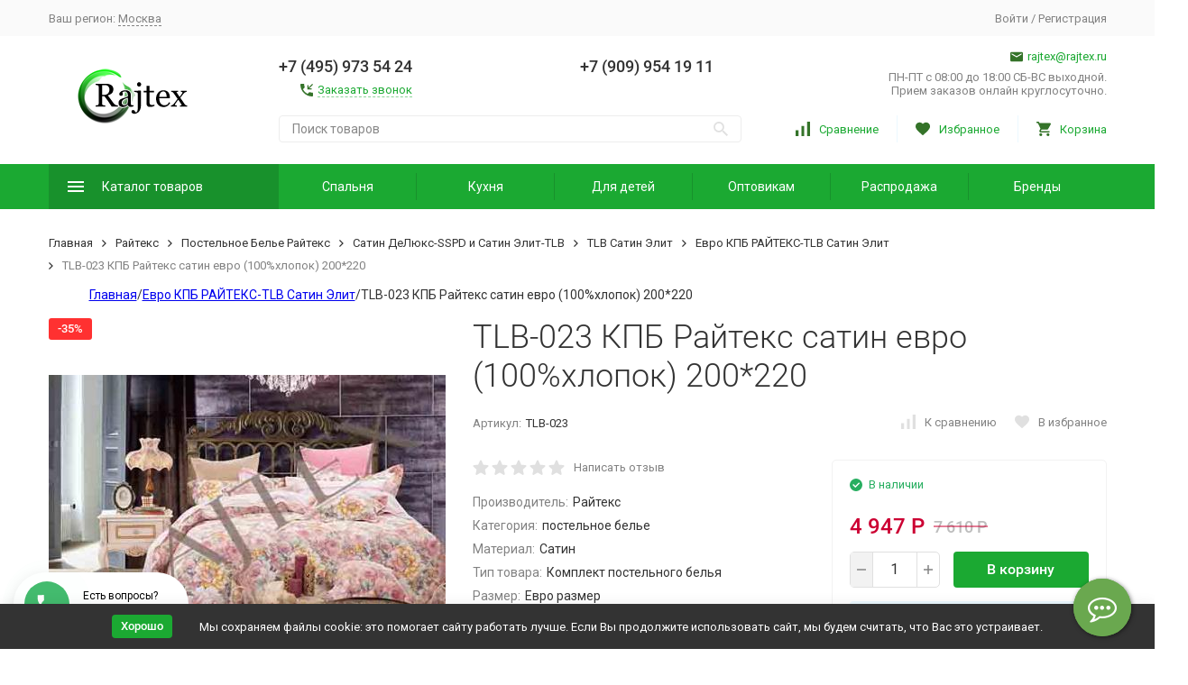

--- FILE ---
content_type: text/html; charset=utf-8
request_url: https://www.rajtex.ru/opt/product/tlb-023-kpb-rayteks-satin-evro100khlopok200220/
body_size: 27525
content:


	

	

	

	

	

	

	
<!DOCTYPE html><html lang="ru"><head prefix="og: http://ogp.me/ns# fb: http://ogp.me/ns/fb# product: http://ogp.me/ns/product#"><!-- meta --><meta http-equiv="Content-Type" content="text/html; charset=utf-8" /><meta name="viewport" content="width=device-width, initial-scale=1, maximum-scale=1" /><meta http-equiv="x-ua-compatible" content="IE=edge" /><meta name="format-detection" content="telephone=no" /><title>tLB-023 КПБ Райтекс сатин евро (100%хлопок) 200*220 - купить оптом в Москве | Оптовые цены</title><meta name="Description" content="TLB-023 КПБ Райтекс сатин евро (100%хлопок) 200*220 купить оптом в магазине Райтекс. Цена 4 947 Р. Доставка в город Москва транспортными компаниями." /><meta name="Keywords" content="TLB-023 КПБ Райтекс сатин евро (100%хлопок) 200*220 со скидкой до 30%! На сайте Райтекс (rajtex.ru), TLB-023 КПБ Райтекс сатин евро (100%хлопок) 200*220 производитель, Райтекс Москва" /><link rel="canonical" href="https://www.rajtex.ru/opt/product/tlb-023-kpb-rayteks-satin-evro100khlopok200220/" /><link rel="icon" href="/favicon.ico" type="image/x-icon"><!-- css --><style>:root {--container-width: 1485px;--svg-sprite-url: url("/wa-data/public/site/themes/megashop2/svg/css-sprite.svg?v=1.14.1.63");}@media (max-width: 1502px) {:root {--container-width: calc(100vw - 17px);}}:root {--home-slider-height: auto;--home-slider-height-adaptive: auto;}</style><style>@media (max-width: 1199px) {body:not(.c-page__d) .r-hidden-md {display: none !important;}}</style><style>:root {--primary-color: #1ba932;--primary-color-hover: rgb(31,189,57);--primary-color-alpha-5: rgba(27, 169, 50, .5);--dark-color: #347329;--dark-color-alpha-5: rgba(52, 115, 41, .5);--accent-color: rgb(24,145,44);--accent-color-hover: rgb(20,123,37);--light-color: #ebf8ff;--light-color-hover: rgb(209,239,255);--footer-text-color: white;--price-with-compare-color: #c03;}</style><meta name="theme-color" content="#1ba932"><!-- Windows Phone --><meta name="msapplication-navbutton-color" content="#1ba932"><!-- iOS Safari --><meta name="apple-mobile-web-app-status-bar-style" content="#1ba932"><link href="https://fonts.googleapis.com/css?family=Roboto:300,300i,400,400i,500,500i,700,700i&amp;subset=cyrillic" rel="stylesheet" /><link href="/wa-content/font/ruble/arial/alsrubl-arial-regular.woff" rel="preload" as="font" type="font/woff2" crossorigin /><link href="/wa-data/public/site/themes/megashop2/assets/megashop.dependencies.main.css?v=1.14.1.63" rel="preload" as="style" onload="this.rel = 'stylesheet'"  /> <link href="/wa-data/public/site/themes/megashop2/css/megashop.site.min.css?v=1.14.1.63" rel="stylesheet"  /> <link href="/wa-data/public/shop/themes/megashop2/css/megashop.shop.min.css?v=1.14.1.63" rel="stylesheet"  /> <link href="/wa-data/public/site/themes/megashop2/user.css?v=1.14.1.63" rel="preload" as="style" onload="this.rel = 'stylesheet'" /><style>body,button,select,input,textarea {font-family: 'Roboto', sans-serif;}.c-counter {padding: 2px 2px 1px;}</style><!-- js --><script>window.megashop = {};</script> <script>window.megashop.config = {"commons":{"info_panel_html":"<div class=\"c-info-panel c-info-panel_dark\"><div class=\"l-container\"><div class=\"c-info-panel__container\"><div class=\"c-info-panel__content-container\"><\/div><div class=\"c-info-panel__close-button-container\"><span class=\"c-info-panel__close-button\"><span class=\"l-image-box\"><svg class=\"c-svg-icon \" width=\"12\" height=\"12\" fill=\"currentColor\" ><use xlink:href=\"#megashop-icon_cross\"><\/use><\/svg><\/span><\/span><\/div><\/div><\/div><\/div>","select_html":"<label class=\"c-select   \"><select class=\"c-select__control \" ><\/select><span class=\"c-select__box\"><span class=\"c-select__content\"><\/span><span class=\"c-select__arrow\"><svg class=\"c-svg-icon c-select__arrow-icon\" width=\"10\" height=\"6\" fill=\"currentColor\" ><use xlink:href=\"#megashop-icon_arrow-bottom\"><\/use><\/svg><\/span><\/span><span class=\"c-select__dropdown\"><\/span><\/label>","radio_html":"<label class=\"c-radio\"><input class=\"c-radio__control \" type=\"radio\"  value=\"1\"   \/><span class=\"c-radio__box\"><span class=\"c-radio__arrow\"><\/span><\/span><\/label>","checkbox_html":"<label class=\"c-checkbox\"><input class=\"c-checkbox__control \" type=\"checkbox\"  value=\"1\"   \/><span class=\"c-checkbox__box\"><span class=\"c-checkbox__arrow\"><\/span><\/span><\/label>","input_file_html":"<label class=\"c-input-file\"><input type=\"file\"  class=\"c-input-file__control\" \/><span class=\"c-input-file__box\"><span class=\"c-input-file__button-box\"><button class=\"c-input-file__button c-button c-button_style_inverse\" type=\"button\">\u0412\u044b\u0431\u0435\u0440\u0438\u0442\u0435 \u0444\u0430\u0439\u043b<\/button><\/span><span class=\"c-input-file__file-box\">\u0424\u0430\u0439\u043b \u043d\u0435 \u0432\u044b\u0431\u0440\u0430\u043d<\/span><\/span><\/label>","pseudo_link_icon_box_html":"<span class=\"c-pseudo-link-box   \"><span class=\"l-icon-box \"><span class=\"l-icon-box__icon\"> <\/span><span class=\"l-icon-box__content\"><span class=\"c-pseudo-link-box__link\" data-plain-text=\"0\"><\/span><\/span><\/span><\/span>","wa_url":"\/","login_url":"\/login\/","signup_url":"\/signup\/","forgotpassword_url":"\/forgotpassword\/","svg":{"symbols_sprite":"\/wa-data\/public\/site\/themes\/megashop2\/svg\/symbols-sprite.svg?v=1.14.1.63","spinner":"<span class=\"c-spinner\"><span class=\"l-image-box\"><svg class=\"c-svg-icon c-spinner__icon \" width=\"61\" height=\"61\" fill=\"light_color\" ><use xlink:href=\"#megashop-icon_spinner\"><\/use><\/svg><\/span><\/span>","trash":"<svg class=\"c-svg-icon \" width=\"16\" height=\"16\" fill=\"currentColor\" ><use xlink:href=\"#megashop-icon_trash\"><\/use><\/svg>","arrow_left":"<svg class=\"c-svg-icon \" width=\"6\" height=\"10\" fill=\"currentColor\" ><use xlink:href=\"#megashop-icon_arrow-left\"><\/use><\/svg>","arrow_right":"<svg class=\"c-svg-icon \" width=\"6\" height=\"10\" fill=\"currentColor\" ><use xlink:href=\"#megashop-icon_arrow-right\"><\/use><\/svg>","arrow_bottom":"<svg class=\"c-svg-icon \" width=\"10\" height=\"6\" fill=\"currentColor\" ><use xlink:href=\"#megashop-icon_arrow-bottom\"><\/use><\/svg>","cross":"<svg class=\"c-svg-icon \" width=\"12\" height=\"12\" fill=\"currentColor\" ><use xlink:href=\"#megashop-icon_cross\"><\/use><\/svg>","available":"<svg class=\"c-svg-icon \" width=\"16\" height=\"16\" fill=\"currentColor\" ><use xlink:href=\"#megashop-icon_available\"><\/use><\/svg>","no_available":"<svg class=\"c-svg-icon \" width=\"16\" height=\"16\" fill=\"currentColor\" ><use xlink:href=\"#megashop-icon_no-available\"><\/use><\/svg>"},"analytics":{"ym_counter":"39193315","goals":{"add_to_cart":{"ym":"add_cart","ga_category":"vkorzinu_cat","ga_action":"vkorzinu"},"user_reg":{"ym":"reg11","ga_category":"regi1_cat","ga_action":"regi1"},"add_review":{"ym":"dobavit_ot","ga_category":"","ga_action":""},"add_to_compare":{"ym":"","ga_category":"","ga_action":""},"add_to_favorite":{"ym":"","ga_category":"","ga_action":""},"quick_view":{"ym":"","ga_category":"","ga_action":""}}},"header_variant":"2","is_cookie":false,"is_mobile":false,"catalog_onenter_timeout":500,"catalog_onleave_timeout":300,"cart_onenter_timeout":500,"cart_onleave_timeout":300,"has_premium":false,"ya_share_source":"yastatic"},"language":{"item":"\u0448\u0442.","\u0413\u043e\u0434":"\u0413\u043e\u0434","\u0421\u043c\u0435\u043d\u0438\u0442\u044c \u043f\u0430\u0440\u043e\u043b\u044c":"\u0421\u043c\u0435\u043d\u0438\u0442\u044c \u043f\u0430\u0440\u043e\u043b\u044c","\u0424\u0430\u0439\u043b \u043d\u0435 \u0432\u044b\u0431\u0440\u0430\u043d":"\u0424\u0430\u0439\u043b \u043d\u0435 \u0432\u044b\u0431\u0440\u0430\u043d","\u0412\u0445\u043e\u0434 \u043d\u0430 \u0441\u0430\u0439\u0442":"\u0412\u0445\u043e\u0434 \u043d\u0430 \u0441\u0430\u0439\u0442","message_max_count":"\u0418\u0437\u0432\u0438\u043d\u0438\u0442\u0435, \u043d\u043e \u0432 \u043d\u0430\u043b\u0438\u0447\u0438\u0438 \u0442\u043e\u043b\u044c\u043a\u043e %sku_count% \u0435\u0434\u0438\u043d\u0438\u0446 \u0442\u043e\u0432\u0430\u0440\u0430 %sku_name%. \u0412\u044b \u043c\u043e\u0436\u0435\u0442\u0435 \u0434\u043e\u0431\u0430\u0432\u0438\u0442\u044c \u0432 \u043a\u043e\u0440\u0437\u0438\u043d\u0443 \u0435\u0449\u0451 %max_sku_quantity%.","message_max_count_in_cart":"\u0418\u0437\u0432\u0438\u043d\u0438\u0442\u0435, \u043d\u043e \u0432 \u043d\u0430\u043b\u0438\u0447\u0438\u0438 \u0442\u043e\u043b\u044c\u043a\u043e %sku_count% \u0435\u0434\u0438\u043d\u0438\u0446 \u0442\u043e\u0432\u0430\u0440\u0430 %sku_name%, \u0438 \u0432\u0441\u0435 \u043e\u043d\u0438 \u0443\u0436\u0435 \u0432 \u0432\u0430\u0448\u0435\u0439 \u043a\u043e\u0440\u0437\u0438\u043d\u0435 \u043f\u043e\u043a\u0443\u043f\u043e\u043a.","to_favorites":"\u0412 \u0438\u0437\u0431\u0440\u0430\u043d\u043d\u043e\u0435","remove_from_favorites":"\u0423\u0434\u0430\u043b\u0438\u0442\u044c \u0438\u0437 \u0438\u0437\u0431\u0440\u0430\u043d\u043d\u043e\u0433\u043e","to_compare":"\u041a \u0441\u0440\u0430\u0432\u043d\u0435\u043d\u0438\u044e","remove_from_compare":"\u0423\u0434\u0430\u043b\u0438\u0442\u044c \u0438\u0437 \u0441\u0440\u0430\u0432\u043d\u0435\u043d\u0438\u044f","back_to_shopping":"Back to shopping","page_number":"\u0421\u0442\u0440\u0430\u043d\u0438\u0446\u0430 %page% \u0438\u0437 %pages_count%","for":"\u0437\u0430"},"shop":{"home_url":"\/opt\/","search_url":"\/opt\/search\/","cart_url":"\/opt\/cart\/","cart_add_url":"\/opt\/cart\/add\/","cart_save_url":"\/opt\/cart\/save\/","cart_delete_url":"\/opt\/cart\/delete\/","compare_url":"\/opt\/compare\/","compare_id_url":"\/opt\/compare\/{$id}\/","compare_url_variant":"ids","data_regions_url":"\/opt\/data\/regions\/","data_shipping_url":"\/opt\/data\/shipping\/","search_query":"","to_toggle_cart_button":false,"zero_price_text":"","is_enabled_2x":1,"is_enabled_srcset":true,"change_url_by_sku":false,"path":[],"add_affiliate_bonus_string":"\u042d\u0442\u043e\u0442 \u0437\u0430\u043a\u0430\u0437 \u0434\u043e\u0431\u0430\u0432\u0438\u0442 \\<strong\\>\\+(.*) \u0431\u043e\u043d\u0443\u0441\u043d\u044b\u0445 \u0431\u0430\u043b\u043b\u043e\u0432\\<\/strong\\>, \u043a\u043e\u0442\u043e\u0440\u044b\u0435 \u0432\u044b \u0437\u0430\u0442\u0435\u043c \u0441\u043c\u043e\u0436\u0435\u0442\u0435 \u0438\u0441\u043f\u043e\u043b\u044c\u0437\u043e\u0432\u0430\u0442\u044c \u0434\u043b\u044f \u043f\u043e\u043b\u0443\u0447\u0435\u043d\u0438\u044f \u0434\u043e\u043f\u043e\u043b\u043d\u0438\u0442\u0435\u043b\u044c\u043d\u044b\u0445 \u0441\u043a\u0438\u0434\u043e\u043a\\.","currency_info":{"RUB":{"code":"RUB","sign":"\u0420","sign_html":"\u0420","sign_position":1,"sign_delim":" ","decimal_point":",","frac_digits":"2","thousands_sep":" "},"USD":{"code":"USD","sign":"$","sign_html":"$","sign_position":0,"sign_delim":"","decimal_point":",","frac_digits":"2","thousands_sep":" "}},"currency":"RUB","primary_currency":"RUB","add_to_cart_effect":"modal_cross","fractional_config":[],"units":[],"slider_breakpoints":{"reviews_thumbs":{"10000":{"slidesPerView":4},"1485":{"slidesPerView":4},"1199":{"slidesPerView":3,"spaceBetween":30},"855":{"slidesPerView":2,"spaceBetween":30},"550":{"slidesPerView":1,"spaceBetween":30}},"brands_thumbs":{"1199":{"slidesPerView":4},"767":{"slidesPerView":1}},"posts_thumbs":{"10000":{"slidesPerView":5},"1485":{"slidesPerView":4},"1199":{"slidesPerView":4,"spaceBetween":30},"1000":{"spaceBetween":15},"768":{"slidesPerView":3,"spaceBetween":15},"555":{"slidesPerView":2,"spaceBetween":15},"424":{"slidesPerView":1}},"products_thumbs":{"1485":{"slidesPerView":5,"spaceBetween":15},"1400":{"slidesPerView":4,"spaceBetween":30},"1199":{"slidesPerView":3,"spaceBetween":30},"855":{"slidesPerView":2,"spaceBetween":30},"550":{"slidesPerView":1,"spaceBetween":30}},"products_thumbs_cols":{"1485":{"slidesPerView":5,"spaceBetween":15},"1400":{"slidesPerView":4,"spaceBetween":30},"1199":{"slidesPerView":3,"spaceBetween":30},"767":{"slidesPerView":2,"spaceBetween":30},"550":{"slidesPerView":2,"spaceBetween":30},"440":{"slidesPerView":2,"spaceBetween":15},"380":{"slidesPerView":2,"spaceBetween":10},"374":{"slidesPerView":2,"spaceBetween":6}},"products_thumbs_compact":{"440":{"slidesPerView":1}}},"images_sizes":{"thumbs":{"375":345,"425":393,"767":360},"m-thumbs":{"425":195,"560":260,"767":360}}},"photos":{"slider_breakpoints":{"photo_page":{"991":{"slidesPerView":4,"spaceBetween":10}}}}};</script><script>window.megashop.shop = {};</script><script>window.megashop.blog = {};</script><script>window.megashop.photos = {};</script><script src="/wa-data/public/site/themes/megashop2/assets/megashop.dependencies.commons.js?v=1.14.1.63"></script><script src="/wa-data/public/site/themes/megashop2/assets/megashop.dependencies.main.js?v=1.14.1.63"></script><script src="/wa-data/public/site/themes/megashop2/js/megashop.common.min.js?v=1.14.1.63"></script><script src="/wa-data/public/site/themes/megashop2/assets/megashop.dependencies.secondary.js?v=1.14.1.63" defer></script><script src="/wa-data/public/site/themes/megashop2/js/megashop.site.min.js?v=1.14.1.63" defer></script><script src="/wa-data/public/shop/themes/megashop2/js/megashop.shop.min.js?v=1.14.1.63" defer></script><script src="/wa-data/public/blog/themes/megashop2/js/megashop.blog.min.js?v=1.14.1.63" defer></script><script src="/wa-apps/photos/themes/megashop2/js/megashop.photos.min.js?v=1.14.1.63" defer></script><script src="/wa-data/public/site/themes/megashop2/user.js?v=1.14.1.63" defer></script><script src="https://yastatic.net/es5-shims/0.0.2/es5-shims.min.js?v=1.14.1.63" defer></script><script src="https://yastatic.net/share2/share.js?v=1.14.1.63" defer></script><script>window.megashop && window.megashop.Svg ? window.megashop.Svg.load() : document.addEventListener('DOMContentLoaded', function () {window.megashop.Svg.load();});</script><meta property="og:type" content="og:product">
<meta property="og:title" content="tLB-023 КПБ Райтекс сатин евро (100%хлопок) 200*220 - купить оптом в Москве | Оптовые цены">
<meta property="og:description" content="TLB-023 КПБ Райтекс сатин евро (100%хлопок) 200*220 купить оптом в магазине Райтекс. Цена 4 947 Р. Доставка в город Москва транспортными компаниями.">
<meta property="og:image" content="https://www.rajtex.ru/wa-data/public/shop/products/87/36/13687/images/3942/3942.750x0.jpeg">
<meta property="og:url" content="https://www.rajtex.ru/opt/product/tlb-023-kpb-rayteks-satin-evro100khlopok200220/">
<meta property="product:price:amount" content="4947">
<meta property="product:price:currency" content="RUB">
<link rel="icon" href="/favicon.ico" type="image/x-icon" /><meta name="google-site-verification" content="8s9UtIR9ZrzcDSLv10t7cuU9LJ6wVPIH07vOO4MHhDA" />
<meta name="yandex-verification" content="5582d5c8c8f08c37" /><script async src="https://www.googletagmanager.com/gtag/js?id=UA-205510656-1"></script>
<script>
  window.dataLayer = window.dataLayer || [];
  function gtag(){dataLayer.push(arguments);}
  gtag('js', new Date());

  gtag('config', 'UA-205510656-1');
  
</script><!-- plugin hook: 'frontend_head' --><!-- frontend_head.seofilter-plugin --><!-- frontend_head.hiddenprices-plugin --><!-- frontend_head.ecommerce-plugin -->    <script src="/wa-content/js/jquery-plugins/jquery.cookie.js" defer></script>
<script src="/wa-apps/shop/plugins/ecommerce/assets/frontend.bundle.js?v=2.10.0" defer></script>
<script>
	(function () {
        var init_deferred = window.ecommerce_plugin_init_deferred = window.ecommerce_plugin_init_deferred || jQuery.Deferred();

		var load_deferred = window.ecommerce_plugin_load_deferred = window.ecommerce_plugin_load_deferred || jQuery.Deferred();
		var plugin_instance_init = jQuery.Deferred();

					var google_ecommerce_variable = "googleEnhancedEcommerceLayer";
			window[google_ecommerce_variable] = [];
			var gtag_loaded = jQuery.Deferred();
			var url = "https:\/\/www.googletagmanager.com\/gtag\/js?id=UA-205510656-1&l=googleEnhancedEcommerceLayer";

			var script = document.createElement("script");
			script.type = "text/javascript";
			script.async = true;
			if(script.readyState) {  // only required for IE <9
				script.onreadystatechange = function() {
					if ( script.readyState === "loaded" || script.readyState === "complete" ) {
						script.onreadystatechange = null;
						gtag_loaded.resolve();
					}
				};
			} else {  //Others
				script.onload = function() {
					gtag_loaded.resolve();
				};
			}

			script.src = url;
			document.getElementsByTagName( "head" )[0].appendChild(script);

			plugin_instance_init.then(function () {
				gtag_loaded.then(function () {
					init_deferred.resolve();
				})
			});
		
		$(function () {
			load_deferred.then(function() {
				var ecommerce_state = {"cart_items":[],"is_admin_page":false,"currency":"RUB","google_ecommerce_variable":"googleEnhancedEcommerceLayer","cart_add_url":"\/opt\/cart\/add\/","cart_save_url":"\/opt\/cart\/save\/","cart_delete_url":"\/opt\/cart\/delete\/","order_cart_save_url":"\/opt\/order\/cart\/save\/","ecommerce_prepare_sku_detail_url":"\/opt\/ecommerce_prepare_data\/sku_detail\/","ecommerce_prepare_add_to_cart_url":"\/opt\/ecommerce_prepare_data\/add_to_cart\/","ecommerce_prepare_remove_from_cart_url":"\/opt\/ecommerce_prepare_data\/remove_from_cart\/","ecommerce_prepare_change_cart_url":"\/opt\/ecommerce_prepare_data\/change_cart\/","ecommerce_prepare_products_list":"\/opt\/ecommerce_prepare_data\/products_list\/","yandex_purchase_log_url":"\/opt\/ecommerce_datalog\/yandex_purchase\/","plugin_config":{"is_plugin_enabled":true,"is_yandex_data_sending_enabled":true,"is_yandex_data_log_enabled":false,"yandex_counter_id":"","yandex_view_product_goal_id":"","yandex_new_order_goal_id":"39193315","is_dynamic_mytarget_remarketing_enabled":false,"is_mytarget_enabled":false,"mytarget_counter_id":"","mytarget_feed_id":"","mytarget_format_id":"MYTARGET_PRODUCT_ID","is_google_data_sending_enabled":true,"is_google_gtag_script_import_enabled":true,"google_analytics_property_id":"UA-205510656-1","is_dynamic_adwords_remarketing_enabled":false,"google_adwords_prodid_dimension_index":null,"google_adwords_pagetype_dimension_index":null,"google_adwords_totalvalue_dimension_index":null,"google_adwords_category_dimension_index":null}};

				window.initEcommercePlugin(ecommerce_state);

				plugin_instance_init.resolve();

                var ecommerce_plugin = window.getEcommercePluginInstance();

                if (ecommerce_plugin._mytarget_ecommerce) {
                    if (window.location.pathname == '/') {
                        ecommerce_plugin._mytarget_ecommerce.setPageType('home');
                        ecommerce_plugin._mytarget_ecommerce.includeMytargetDynamicRemarketing();
                    }
                }
			});
		});
	})();
</script><!-- frontend_head.linkcanonical-plugin --><!-- frontend_head.regions-plugin -->
<!-- frontend_head.robots-plugin -->    <meta name="robots" content="index, follow"/>
<!-- frontend_head.buy1click-plugin -->    <link rel="stylesheet" href="/wa-apps/shop/plugins/buy1click/assets/frontend.bundle.css?v=1.30.1" />
    <link rel="stylesheet" href="/wa-apps/shop/plugins/buy1click/css/buy1click.css?v=1.30.1" />
    <link rel="stylesheet" href="/wa-apps/shop/plugins/buy1click/css/style__.css?v=1.30.1" />
    <script>
        window.shop_buy1click_config = {"wa_url":"\/","form_url":"\/opt\/buy1click\/form\/","update_form_url":"\/opt\/buy1click\/update_state\/","send_form_url":"\/opt\/buy1click\/send_form\/","ping_form_url":"\/opt\/buy1click\/ping_form\/","close_form_url":"\/opt\/buy1click\/close\/","send_channel_address_url":"\/opt\/buy1click\/request_channel_code\/","send_channel_code_url":"\/opt\/buy1click\/validate_channel_code\/","is_increase_plugin_enabled":false};
    </script>
    <script src="/wa-apps/shop/plugins/buy1click/assets/frontend.bundle.js?v=1.30.1" defer></script>
    <script src="/wa-apps/shop/plugins/buy1click/js/buy1click.js?v=1.30.1" defer></script>
<!-- frontend_head.ordercall-plugin --><script>window.wa_ordercall_userdata = {"wa_captcha":"<script>\n    (function() {\n\n        \n\n        window.onloadWaRecaptchaCallback = function() {\n            var sitekey = \"6LdEy6UZAAAAAClylsmiE7mN8o_G4JqMtXDCOreS\";\n            if (!window.grecaptcha) return;\n            $('.g-recaptcha:not(.initialized)').each(function() {\n                var wrapper = $(this).addClass('initialized');\n                var widget_id = grecaptcha.render(wrapper[0], { sitekey: sitekey });\n                wrapper.siblings('.wa-captcha-refresh, .wa-captcha-img').click(function() {\n                    var new_wrapper = $('<div class=\"g-recaptcha\"><\/div>');\n                    wrapper.after(new_wrapper);\n                    wrapper.remove();\n                    new_wrapper = new_wrapper.addClass('initialized');\n                    widget_id = grecaptcha.render(new_wrapper[0], { sitekey: sitekey });\n                    wrapper = new_wrapper;\n                    return false;\n                });\n            });\n            $(window).trigger('wa_recaptcha_loaded');\n            window.captchaInitialized = true;\n        };\n\n        $(function() {\n            if (window.grecaptcha) {\n                window.onloadWaRecaptchaCallback();\n            } else {\n                $.getScript(\"https:\/\/www.google.com\/recaptcha\/api.js?render=explicit&onload=onloadWaRecaptchaCallback\");\n            }\n        });\n    })();\n<\/script>\n<div class=\"wa-captcha wa-recaptcha\">\n    <a class=\"wa-captcha-refresh wa-captcha-img\" style=\"display:none;\"><\/a>\n    <div class=\"g-recaptcha\"><\/div>\n<\/div>\n","wa_user_name":false,"wa_user_phone":"","wa_user_email":""}</script><!-- frontend_head.seoredirect-plugin --><!-- frontend_head.dp-plugin --><script type="text/javascript" src="/opt/dp-plugin/config/?v1.22.5"></script><!-- frontend_head.productgroup-plugin --><style>
    .product-groups {
	position: relative;
	margin-top: 15px;
}

.product-group {
	margin-bottom: 10px;
}

.product-group__title {
	font-weight: 700;
	color: #4d4d4d;
	margin-bottom: 10px;
	font-size: 14px;
}

.product-group__items-wrapper {
	overflow: hidden;
	transition: max-height 0.2s ease;
}

.product-group__toggler {
	text-align:right;
}

.product-group__toggler-btn {
	border-bottom: 1px dashed;
	cursor: pointer;
}

.product-group__toggler-btn::before {
	content: 'Показать ещё'
}

.product-group__items-wrapper--show + .product-group__toggler .product-group__toggler-btn::before {
	content: 'Скрыть'
}

.product-group-links,
.product-group-photos,
.product-group-colors {
	display: flex;
	flex-wrap: wrap;
	position: relative;
}

.product-group__item {
	display: flex;
	position: relative;
	justify-content: center;
	align-items: center;
	color: #808080;
	font-size: 15px;
	font-weight: 700;
	line-height: 2;
	text-align: center;
	margin: 0 10px 10px 0;
	transition: background-color .3s ease, box-shadow .3s ease;
	border: 2px solid #e5e5e5;
	border-radius: 5px;
	text-decoration: none;
	overflow: hidden;
}

.product-group__item:hover,
.product-group__item:focus {
	color: #808080;
	background-color: #fafafa;
	border-color: #f2994a;
}

.product-group__item.product-group__item--active {
	color: #f2994a;
	border-color: #f2994a;
}

.product-group__item.product-group-links__item {
	padding: 0 8px;
}

.product-group-photos__image {
	width: 100%;
	border-radius: 3px;
}

.product-group__item.product-group-colors__item {
	font-size: 0;
	width: 34px;
	height: 34px;
	padding: 0;
	border-radius: 50%;
}

.product-group__item.product-group-colors__item:hover,
.product-group__item.product-group-colors__item:focus {
	border-color: #f2994a;
}

.product-group__item--active.product-group-colors__item--active {
	border-color: #f2994a;
}
.product-group__title {
	}


.product-group__item.product-group-links__item {
				}

.product-group__item.product-group-links__item:hover,
.product-group__item.product-group-links__item:focus {
	}

.product-group__item--active.product-group-links__item--active {
	}

.product-group__item.product-group-photos__item {
				}

.product-group__item--active.product-group-photos__item--active {
	}

.product-group-photos__image {
	}

.product-group__item.product-group-colors__item {
			}

.product-group__item.product-group-colors__item:hover {
	}

.product-group__item--active.product-group-colors__item--active {
	}
</style></head><body class="c-page c-page_buy1click c-page_ordercall c-page_regions c-page_dp c-page_container-middle"><!-- Yandex.Metrika counter --> <script type="text/javascript" > (function(m,e,t,r,i,k,a){m[i]=m[i]||function(){(m[i].a=m[i].a||[]).push(arguments)}; m[i].l=1*new Date(); for (var j = 0; j < document.scripts.length; j++) {if (document.scripts[j].src === r) { return; }} k=e.createElement(t),a=e.getElementsByTagName(t)[0],k.async=1,k.src=r,a.parentNode.insertBefore(k,a)}) (window, document, "script", "https://mc.yandex.ru/metrika/tag.js", "ym"); ym(39193315, "init", { clickmap:true, trackLinks:true, accurateTrackBounce:true, webvisor:true, params:window.yaParams, ecommerce:"dataLayer" }); </script> <noscript><div><img src="https://mc.yandex.ru/watch/39193315" style="position:absolute; left:-9999px;" alt="" /></div></noscript> <!-- /Yandex.Metrika counter -->
<script>window.megashop && window.megashop.Svg ? window.megashop.Svg.init() : document.addEventListener('DOMContentLoaded', function () {window.megashop.Svg.init();});document.addEventListener('DOMContentLoaded', function () {window.megashop.IEScheme.init();});</script><div class="c-microdata"><div itemscope itemtype="http://schema.org/WebSite"><link itemprop="url" href="https://www.rajtex.ru" /><form itemprop="potentialAction" itemscope itemtype="http://schema.org/SearchAction"><meta itemprop="target" content="https://www.rajtex.ru/opt/search/?query={query}" /><input itemprop="query-input" type="text" name="query" /><input type="submit" /></form></div></div><div class="c-microdata"><div itemscope itemtype="http://schema.org/Organization"><link itemprop="url" href="https://www.rajtex.ru" /><meta itemprop="name" content="Райтекс" /><meta itemprop="address" content="Россия, Москва, Московская область, д. Малышево, промпарк А-107" /><meta itemprop="telephone" content="+7 (495) 973 54 24" /><div itemprop="logo" itemscope itemtype="http://schema.org/ImageObject"><link itemprop="image" href="/wa-data/public/site/themes/megashop2/img/logo.png?v1693564639" /><link itemprop="contentUrl" href="/wa-data/public/site/themes/megashop2/img/logo.png?v1693564639" /></div></div></div><div class="l-index"><div class="c-header-overlay"></div><div class="l-index__wrapper"><header class="l-index__header"><div class="l-header r-hidden-md"><div class="l-header__top-bar"><div class="c-header-top-bar"><div class="l-container"><div class="c-header-top-bar__container"><span class="c-link-decorator"><!-- plugin hook: 'frontend_header' --><!-- frontend_header.garland-plugin --></span><div class="c-header-top-bar__container-region"><style>.link-box {display: inline-block;cursor: pointer;}.link-box__icon {display: inline-block;vertical-align: middle;}.link-box__link {display: inline-block;vertical-align: middle;}.hide-indicator .indicator {display: none;}.shop-regions__button_hidden {opacity: 0;}.shop-regions__ip-analyzer-variants_hidden {display: none;}</style><link rel="stylesheet" href="/wa-apps/shop/plugins/regions/css/window.css?v=2.23.4"><script type="text/javascript">if (typeof shopRegions != 'object'){shopRegions = { };}shopRegions.cookie_domain = "www.rajtex.ru";shopRegions.current_region_id = null;shopRegions.current_region_code = "";shopRegions.number_of_columns = "3";shopRegions.regions_sidebar_enable = false;shopRegions.enable_group_by_letter = false;shopRegions.trigger_environment_restore_url = "\/opt\/regions\/restore_user_environment\/";shopRegions.request_redirect_url = "\/opt\/regions\/get_redirect_url\/";shopRegions.load_popup_content_url = "\/opt\/regions\/get_popup_content\/";shopRegions.current_city = [];shopRegions.cities = [[]];shopRegions.suggested_region_id = 0;</script><script type="text/javascript" src="/wa-apps/shop/plugins/regions/js/window.js?v=2.23.4" defer></script><div class="shop-regions"><div class="shop-regions__button shop-regions__button_hidden js-shop-regions__button"><div class="shop-regions-button">
  	Ваш регион:
  	<a class="shop-regions__link shop-regions-button__link shop-regions__link_pseudo shop-regions__trigger-show-window">Москва</a>
</div>
</div><div class="shop-regions__ip-analyzer-variants shop-regions__ip-analyzer-variants_hidden js-shop-regions__ip-analyzer-variants"></div></div>
</div><nav class="c-header-top-bar__container-nav"><ul class="l-header-top-bar-links"></ul></nav><div class="c-header-top-bar__container-user"><a class="c-link c-link_style_alt-gray c-login-link" href="/login/">Войти</a> / <a class="c-link c-link_style_alt-gray c-signup-link" href="/signup/">Регистрация</a></div></div></div></div></div><div class="l-header__middle-bar"><div class="c-header-middle-bar "><div class="l-container"><div class="c-header-middle-bar__container"><div class="c-header-middle-bar__container-logo"><a class="l-image-box l-image-box_contain" href="/"><img src="/wa-data/public/site/themes/megashop2/img/logo.png?v1693564639" alt="Райтекс" /></a></div><div class="c-header-middle-bar__container-main"><div class="c-header-middle-bar__main-container"><div class="c-header-middle-bar__main-container-top"><div class="c-header-middle-bar-contacts c-header-middle-bar-contacts_size_s"><div style="vertical-align: middle;" class="c-header-middle-bar-contacts__phone-container c-header-middle-bar-contacts__phone-container_phone-1"><div  class="c-header-middle-bar-phone c-header-middle-bar-phone_size_s"><div class="c-header-middle-bar-phone__phone"><div class="c-header-middle-bar-phone__big-text">+7 (495) 973 54 24</div><div style="display:none" class="c-header-middle-bar-phone__hint"><span class="c-pseudo-link-box   c-ordercall-button call-back-button"><span class="l-icon-box "><span class="l-icon-box__icon"><svg class="c-svg-icon c-pseudo-link-box__icon " width="14" height="14" fill="currentColor"><use xlink:href="#megashop-icon_call"></use></svg></span><span class="l-icon-box__content"><span class="c-pseudo-link-box__link" data-plain-text="0">Заказать звонок</span></span></span></span></div></div><div class="c-header-middle-bar-phone__hint"><span class="c-pseudo-link-box   c-ordercall-button call-back-button"><span class="l-icon-box l-icon-box_size_s"><span class="l-icon-box__icon"><svg class="c-svg-icon c-pseudo-link-box__icon " width="14" height="14" fill="currentColor" ><use xlink:href="#megashop-icon_call"></use></svg></span><span class="l-icon-box__content"><span class="c-pseudo-link-box__link" data-plain-text="0">Заказать звонок</span></span></span></span></div></div></div><div style="vertical-align: middle;" class="c-header-middle-bar-contacts__phone-container c-header-middle-bar-contacts__phone-container_phone-2"><div class="c-header-middle-bar-phone c-header-middle-bar-phone_size_s"><div class="c-header-middle-bar-phone__phone"><div class="c-header-middle-bar-phone__big-text">	+7 (909) 954 19 11</div><div style="display: none;" class="c-header-middle-bar-phone__hint">Звонок бесплатный по РФ</div></div><div class="c-header-middle-bar-phone__hint"></div></div></div><div class="c-header-middle-bar-contacts__address-container"><div class="c-header-middle-bar-address"><a class="c-link-box  " href="mailto:rajtex@rajtex.ru" ><span class="l-icon-box l-icon-box_size_s"><span class="l-icon-box__icon"><svg class="c-svg-icon c-link-box__icon " width="14" height="14" fill="currentColor" ><use xlink:href="#megashop-icon_mail"></use></svg></span><span class="l-icon-box__content"><span class="c-link-box__link" data-plain-text="0">rajtex@rajtex.ru</span></span></span></a><div class="c-header-middle-bar-address__hint">			ПН-ПТ c 08:00 до 18:00 СБ-ВС выходной. Прием заказов онлайн круглосуточно.
		
	</div></div></div></div></div><div class="c-header-middle-bar__main-container-bottom"><div class="c-header-middle-bar-shop"><div class="c-header-middle-bar-shop__search-container"><form class="c-input-search  " action="/opt/search/" data-autocomplete="1"><div class="c-input-search__input-container"><input class="c-input-search__input c-input-text c-input-text_size_s c-input-text_fill" name="query" placeholder="Поиск товаров" value="" autocomplete="off" /></div><div class="c-input-search__button-container"><button class="c-input-search__button c-button c-button_style_transparent"><svg class="c-svg-icon " width="16" height="16" fill="currentColor" ><use xlink:href="#megashop-icon_search"></use></svg></button></div></form></div><div class="c-header-middle-bar-shop__links-container"><div class="c-header-middle-bar-shop-links "><div class="c-header-middle-bar-shop-links__item"><a class="c-link-box c-compare-link" href="/opt/compare/" title="Сравнение"><span class="l-icon-box l-icon-box_size_l"><span class="l-icon-box__icon"><span class="l-image-box"><span class="c-counter c-compare-counter c-counter_empty">0</span><svg class="c-svg-icon c-link-box__icon" width="16" height="16" fill="currentColor" ><use xlink:href="#megashop-icon_compare"></use></svg></span></span><span class="l-icon-box__content"><span class="c-link-box__link">Сравнение</span></span></span></a></div><div class="c-header-middle-bar-shop-links__item"><a class="c-link-box" href="/opt/search/?list=favorite" title="Избранное"><span class="l-icon-box l-icon-box_size_l"><span class="l-icon-box__icon"><span class="l-image-box"><span class="c-counter c-favorite-counter c-counter_empty">0</span><svg class="c-svg-icon c-link-box__icon" width="16" height="16" fill="currentColor" ><use xlink:href="#megashop-icon_favorite"></use></svg></span></span><span class="l-icon-box__content"><span class="c-link-box__link">Избранное</span></span></span></a></div><div class="c-header-middle-bar-shop-links__item c-header-middle-bar-shop-links__item_cart"><div class="c-cart-popup-container"><a class="c-link-box" href="/opt/cart/"><span class="l-icon-box l-icon-box_size_l"><span class="l-icon-box__icon"><span class="l-image-box"><span class="c-counter c-cart-counter c-counter_empty">0</span><svg class="c-svg-icon c-link-box__icon" width="16" height="16" fill="currentColor" ><use xlink:href="#megashop-icon_cart"></use></svg></span></span><span class="l-icon-box__content"><span class="c-link-box__link">Корзина</span></span></span></a><div class="c-cart-popup-container__popup"></div></div></div></div></div></div></div></div></div></div></div></div></div><div class="l-header__bottom-bar"><div class="c-header-bottom-bar"><div class="l-container"><div class="c-header-bottom-bar__container"><div class="c-header-bottom-bar__container-shop-catalog"><span class="c-catalog-dropdown-button c-header-bottom-bar-shop-catalog-button c-button c-button_fill c-button_style_alt c-button_rect" data-trigger_type="hover"><span class="l-icon-box l-icon-box_size_xl"><span class="l-icon-box__icon"><svg class="c-svg-icon " width="18" height="18" fill="#ffffff" ><use xlink:href="#megashop-icon_burger"></use></svg></span><span class="l-icon-box__content">Каталог товаров</span></span></span></div><nav class="c-header-bottom-bar__container-links "><ul class="c-header-bottom-bar-links" data-is_overlay_enabled="true"><div class="c-header-bottom-bar-links__item-container"><div class="c-header-bottom-bar-links__item"><div class="c-dropdown c-dropdown_fill c-dropdown_right"><a class="c-button c-button_rect c-button_fill c-header-bottom-bar-links__link" href="#" target="_self" data-category_id="2">Спальня</a><div class="c-dropdown__dropdown"><nav class="c-catalog-tree "><ul class="c-catalog-list  " ><li class="c-catalog-list__item " data-category_id="12"><span class="c-catalog-list__content "><a class="c-catalog-list__link" href="/category/postelnoe-bele/">Постельное белье</a></span></li><li class="c-catalog-list__item " data-category_id="13"><span class="c-catalog-list__content "><a class="c-catalog-list__link" href="/category/pokryvala/">Покрывала</a></span></li><li class="c-catalog-list__item " data-category_id="14"><span class="c-catalog-list__content "><a class="c-catalog-list__link" href="/category/category_999/">Простыни</a></span></li><li class="c-catalog-list__item " data-category_id="15"><span class="c-catalog-list__content "><a class="c-catalog-list__link" href="/category/shtuchnyy-izdeliya/">Наволочки</a></span></li><li class="c-catalog-list__item " data-category_id="16"><span class="c-catalog-list__content "><a class="c-catalog-list__link" href="#">Пододеяльники</a></span></li><li class="c-catalog-list__item " data-category_id="17"><span class="c-catalog-list__content "><a class="c-catalog-list__link" href="/category/namatrasniki/">Наматрасники</a></span></li><li class="c-catalog-list__item " data-category_id="18"><span class="c-catalog-list__content "><a class="c-catalog-list__link" href="/category/matrasy-all/">Матрасы</a></span></li><li class="c-catalog-list__item " data-category_id="19"><span class="c-catalog-list__content "><a class="c-catalog-list__link" href="/category/pledy/">Пледы</a></span></li><li class="c-catalog-list__item " data-category_id="20"><span class="c-catalog-list__content "><a class="c-catalog-list__link" href="/category/podushki-all/">Подушки</a></span></li><li class="c-catalog-list__item " data-category_id="21"><span class="c-catalog-list__content "><a class="c-catalog-list__link" href="/category/odeyala-all/">Одеяла</a></span></li><li class="c-catalog-list__item " data-category_id="26"><span class="c-catalog-list__content "><a class="c-catalog-list__link" href="/category/prostyni-pokryvala/">Простыни-покрывала</a></span></li></ul></nav></div></div></div></div><div class="c-header-bottom-bar-links__item-container"><div class="c-header-bottom-bar-links__item"><div class="c-dropdown c-dropdown_fill c-dropdown_right"><a class="c-button c-button_rect c-button_fill c-header-bottom-bar-links__link" href="#" target="_self" data-category_id="8">Кухня</a><div class="c-dropdown__dropdown"><nav class="c-catalog-tree "><ul class="c-catalog-list  " ><li class="c-catalog-list__item " data-category_id="22"><span class="c-catalog-list__content "><a class="c-catalog-list__link" href="/category/dlya-kukhni/">Полотенца для кухни</a></span></li><li class="c-catalog-list__item " data-category_id="23"><span class="c-catalog-list__content "><a class="c-catalog-list__link" href="/category/salfetki/">Салфетки</a></span></li><li class="c-catalog-list__item " data-category_id="24"><span class="c-catalog-list__content "><a class="c-catalog-list__link" href="/category/fartuki1/">Фартуки</a></span></li><li class="c-catalog-list__item " data-category_id="25"><span class="c-catalog-list__content "><a class="c-catalog-list__link" href="/category/skaterti-all/">Скатерти</a></span></li></ul></nav></div></div></div></div><div class="c-header-bottom-bar-links__item-container"><div class="c-header-bottom-bar-links__item"><div class="c-dropdown c-dropdown_fill c-dropdown_right"><a class="c-button c-button_rect c-button_fill c-header-bottom-bar-links__link" href="/category/dlya-detey/" target="_self" data-category_id="10">Для детей</a><div class="c-dropdown__dropdown"><nav class="c-catalog-tree "><ul class="c-catalog-list  " ><li class="c-catalog-list__item " data-category_id="32"><span class="c-catalog-list__content "><a class="c-catalog-list__link" href="/category/postelnoe-bele1/">Постельное белье</a></span></li><li class="c-catalog-list__item " data-category_id="34"><span class="c-catalog-list__content "><a class="c-catalog-list__link" href="/category/prostyni-deti/">Простыни</a></span></li><li class="c-catalog-list__item " data-category_id="35"><span class="c-catalog-list__content "><a class="c-catalog-list__link" href="/category/pled-deti//">Пледы-покрывала</a></span></li><li class="c-catalog-list__item " data-category_id="36"><span class="c-catalog-list__content "><a class="c-catalog-list__link" href="/category/podushki-deti//">Подушки</a></span></li><li class="c-catalog-list__item " data-category_id="37"><span class="c-catalog-list__content "><a class="c-catalog-list__link" href="/category/polotentse-deti//">Полотенца</a></span></li><li class="c-catalog-list__item " data-category_id="38"><span class="c-catalog-list__content "><a class="c-catalog-list__link" href="/category/matrasy/">Матрасы</a></span></li><li class="c-catalog-list__item " data-category_id="39"><span class="c-catalog-list__content "><a class="c-catalog-list__link" href="/category/namatrasniki-deti/">Наматрасники</a></span></li><li class="c-catalog-list__item " data-category_id="40"><span class="c-catalog-list__content "><a class="c-catalog-list__link" href="/category/odeyala//">Одеяла</a></span></li></ul></nav></div></div></div></div><div class="c-header-bottom-bar-links__item-container"><div class="c-header-bottom-bar-links__item"><a class="c-button c-button_rect c-button_fill c-header-bottom-bar-links__link" href="/optovym-klientam/" target="_self" data-category_id="11">Оптовикам</a></div></div><div class="c-header-bottom-bar-links__item-container"><div class="c-header-bottom-bar-links__item"><a class="c-button c-button_rect c-button_fill c-header-bottom-bar-links__link" href="/category/dargez-rasprodazha-ostatkov/" target="_self" data-category_id="31">Распродажа</a></div></div><div class="c-header-bottom-bar-links__item-container"><div class="c-header-bottom-bar-links__item"><a class="c-brands-dropdown-button c-button c-button_rect c-button_fill c-header-bottom-bar-links__link" href="/opt/brand/">Бренды</a></div></div></ul></nav></div></div></div></div><div class="l-header__dropdown-bar "><div class="c-header-dropdown-bar"><div class="l-container c-header-dropdown-bar__container"><div class="c-catalog-dropdown" data-is_overlay_enabled="true" data-trigger_type="hover"><nav class="c-catalog-tree c-catalog-tree_fixed-width"><ul class="c-catalog-list  " ><li class="c-catalog-list__item " data-category_id="1034"><span class="c-catalog-list__content "><a class="c-catalog-list__link" href="/opt/category/novinki_1/">Новинки</a></span></li><li class="c-catalog-list__item " data-category_id="1037"><span class="c-catalog-list__content "><a class="c-catalog-list__link" href="/opt/category/skaterti-all/">Столовый текстиль</a></span></li><li class="c-catalog-list__item c-catalog-list__item_has-children" data-category_id="1012"><span class="c-catalog-list__content "><a class="c-catalog-list__link" href="/opt/category/pledy/">Пледы</a><svg class="c-svg-icon c-catalog-list__arrow-icon" width="6" height="10" fill="currentColor" ><use xlink:href="#megashop-icon_arrow-right"></use></svg></span><div class="c-catalog-list__children-container"><ul class="c-catalog-list c-catalog-list_depth_1 " ><li class="c-catalog-list__item c-catalog-list__item_has-children" data-category_id="1016"><span class="c-catalog-list__content "><a class="c-catalog-list__link" href="/opt/category/bambukovye-pledy/">Бамбуковые пледы</a><svg class="c-svg-icon c-catalog-list__arrow-icon" width="6" height="10" fill="currentColor" ><use xlink:href="#megashop-icon_arrow-right"></use></svg></span><div class="c-catalog-list__children-container"><ul class="c-catalog-list c-catalog-list_depth_2 " ><li class="c-catalog-list__item " data-category_id="1418"><span class="c-catalog-list__content "><a class="c-catalog-list__link" href="/opt/category/bambukovy-pledy-160200/">Бамбуковы пледы 160*200</a></span></li><li class="c-catalog-list__item " data-category_id="1419"><span class="c-catalog-list__content "><a class="c-catalog-list__link" href="/opt/category/bambukovye-pledy-200220/">Бамбуковые пледы 200*220</a></span></li><li class="c-catalog-list__item " data-category_id="1417"><span class="c-catalog-list__content "><a class="c-catalog-list__link" href="/opt/category/bambukovye-pledy-detskie/">Бамбуковые пледы детские</a></span></li></ul></div></li><li class="c-catalog-list__item c-catalog-list__item_has-children" data-category_id="1015"><span class="c-catalog-list__content "><a class="c-catalog-list__link" href="/opt/category/sherstyanye-pledy/">Шерстяные пледы</a><svg class="c-svg-icon c-catalog-list__arrow-icon" width="6" height="10" fill="currentColor" ><use xlink:href="#megashop-icon_arrow-right"></use></svg></span><div class="c-catalog-list__children-container"><ul class="c-catalog-list c-catalog-list_depth_2 " ><li class="c-catalog-list__item " data-category_id="1315"><span class="c-catalog-list__content "><a class="c-catalog-list__link" href="/opt/category/sherstyanye-pledy-tonkie/">Шерстяные пледы в клетку</a></span></li><li class="c-catalog-list__item " data-category_id="1317"><span class="c-catalog-list__content "><a class="c-catalog-list__link" href="/opt/category/sherstyanye-pledy-tolstye/">Шерстяные пледы толстые</a></span></li><li class="c-catalog-list__item " data-category_id="1314"><span class="c-catalog-list__content "><a class="c-catalog-list__link" href="/opt/category/sherstyanye-pledy-shotlandskie/">Шерстяные пледы шотландские</a></span></li><li class="c-catalog-list__item " data-category_id="1316"><span class="c-catalog-list__content "><a class="c-catalog-list__link" href="/opt/category/sherstyanye-pledy-odnotonnye/">Шерстяные пледы однотонные</a></span></li></ul></div></li><li class="c-catalog-list__item c-catalog-list__item_has-children" data-category_id="1014"><span class="c-catalog-list__content "><a class="c-catalog-list__link" href="/opt/category/khlopkovye-pledy/">Хлопковые пледы</a><svg class="c-svg-icon c-catalog-list__arrow-icon" width="6" height="10" fill="currentColor" ><use xlink:href="#megashop-icon_arrow-right"></use></svg></span><div class="c-catalog-list__children-container"><ul class="c-catalog-list c-catalog-list_depth_2 " ><li class="c-catalog-list__item " data-category_id="1319"><span class="c-catalog-list__content "><a class="c-catalog-list__link" href="/opt/category/khlopkovye-pledy-akril/">Хлопковые пледы акрил</a></span></li><li class="c-catalog-list__item " data-category_id="1318"><span class="c-catalog-list__content "><a class="c-catalog-list__link" href="/opt/category/khlopkovye-pledy-vyazanye/">Хлопковые пледы вязаные</a></span></li></ul></div></li><li class="c-catalog-list__item " data-category_id="1013"><span class="c-catalog-list__content "><a class="c-catalog-list__link" href="/opt/category/mekhovye-pledy/">Меховые пледы</a></span></li><li class="c-catalog-list__item " data-category_id="1018"><span class="c-catalog-list__content "><a class="c-catalog-list__link" href="/opt/category/category_1018/">Пледы для детей</a></span></li></ul></div></li><li class="c-catalog-list__item c-catalog-list__item_has-children" data-category_id="1274"><span class="c-catalog-list__content "><a class="c-catalog-list__link" href="/opt/category/podushki-all/">Подушки</a><svg class="c-svg-icon c-catalog-list__arrow-icon" width="6" height="10" fill="currentColor" ><use xlink:href="#megashop-icon_arrow-right"></use></svg></span><div class="c-catalog-list__children-container"><ul class="c-catalog-list c-catalog-list_depth_1 " ><li class="c-catalog-list__item " data-category_id="1323"><span class="c-catalog-list__content "><a class="c-catalog-list__link" href="/opt/category/podushki-myagkie/">Подушки мягкие</a></span></li><li class="c-catalog-list__item " data-category_id="1322"><span class="c-catalog-list__content "><a class="c-catalog-list__link" href="/opt/category/podushki-zhestkie/">Подушки жесткие</a></span></li><li class="c-catalog-list__item " data-category_id="1321"><span class="c-catalog-list__content "><a class="c-catalog-list__link" href="/opt/category/podushki-pukhovye/">Подушки пуховые</a></span></li><li class="c-catalog-list__item " data-category_id="1320"><span class="c-catalog-list__content "><a class="c-catalog-list__link" href="/opt/category/podushki-detskie/">Подушки детские</a></span></li></ul></div></li><li class="c-catalog-list__item c-catalog-list__item_has-children" data-category_id="1100"><span class="c-catalog-list__content "><a class="c-catalog-list__link" href="/opt/category/odeyala-all/">Одеяла</a><svg class="c-svg-icon c-catalog-list__arrow-icon" width="6" height="10" fill="currentColor" ><use xlink:href="#megashop-icon_arrow-right"></use></svg></span><div class="c-catalog-list__children-container"><ul class="c-catalog-list c-catalog-list_depth_1 " ><li class="c-catalog-list__item " data-category_id="1112"><span class="c-catalog-list__content "><a class="c-catalog-list__link" href="/opt/category/odeyalo-dlya-detey/">Одеяло для детей</a></span></li><li class="c-catalog-list__item " data-category_id="1109"><span class="c-catalog-list__content "><a class="c-catalog-list__link" href="/opt/category/15-spalnoe-odeyalo/">1,5 спальное одеяло</a></span></li><li class="c-catalog-list__item " data-category_id="1110"><span class="c-catalog-list__content "><a class="c-catalog-list__link" href="/opt/category/2-kh-spalnoe-odeyalo/">2-х спальное одеяло</a></span></li><li class="c-catalog-list__item " data-category_id="1111"><span class="c-catalog-list__content "><a class="c-catalog-list__link" href="/opt/category/evro-razmer-odeyalo/">Евро размер одеяло</a></span></li></ul></div></li><li class="c-catalog-list__item c-catalog-list__item_has-children" data-category_id="1019"><span class="c-catalog-list__content "><a class="c-catalog-list__link" href="/opt/category/postelnoe-bele/">Постельное белье</a><svg class="c-svg-icon c-catalog-list__arrow-icon" width="6" height="10" fill="currentColor" ><use xlink:href="#megashop-icon_arrow-right"></use></svg></span><div class="c-catalog-list__children-container"><ul class="c-catalog-list c-catalog-list_depth_1 " ><li class="c-catalog-list__item c-catalog-list__item_has-children" data-category_id="1305"><span class="c-catalog-list__content "><a class="c-catalog-list__link" href="/opt/category/komplekty-postelnogo-belya/">Комплекты постельного белья</a><svg class="c-svg-icon c-catalog-list__arrow-icon" width="6" height="10" fill="currentColor" ><use xlink:href="#megashop-icon_arrow-right"></use></svg></span><div class="c-catalog-list__children-container"><ul class="c-catalog-list c-catalog-list_depth_2 " ><li class="c-catalog-list__item " data-category_id="1436"><span class="c-catalog-list__content "><a class="c-catalog-list__link" href="/opt/category/komplekt-s-odeyalom/">Комплект с одеялом</a></span></li><li class="c-catalog-list__item " data-category_id="990"><span class="c-catalog-list__content "><a class="c-catalog-list__link" href="/opt/category/15-spalnoe-bele/">1,5 спальное белье</a></span></li><li class="c-catalog-list__item " data-category_id="991"><span class="c-catalog-list__content "><a class="c-catalog-list__link" href="/opt/category/2-spalnoe-bele/">2,0 Спальное  Белье</a></span></li><li class="c-catalog-list__item " data-category_id="992"><span class="c-catalog-list__content "><a class="c-catalog-list__link" href="/opt/category/yevro-bele/">Евро белье</a></span></li><li class="c-catalog-list__item " data-category_id="993"><span class="c-catalog-list__content "><a class="c-catalog-list__link" href="/opt/category/semeynoe-beleduet/">Семейное белье/Дуэт</a></span></li><li class="c-catalog-list__item " data-category_id="994"><span class="c-catalog-list__content "><a class="c-catalog-list__link" href="/opt/category/dlya-novorozhdennykh-0/">Для Новорожденных (0+)</a></span></li><li class="c-catalog-list__item " data-category_id="995"><span class="c-catalog-list__content "><a class="c-catalog-list__link" href="/opt/category/yunior-3/">Юниор (3+)</a></span></li><li class="c-catalog-list__item " data-category_id="1125"><span class="c-catalog-list__content "><a class="c-catalog-list__link" href="/opt/category/odnotonnoe-postelnoe-bele/">Однотонное постельное белье</a></span></li></ul></div></li><li class="c-catalog-list__item " data-category_id="1304"><span class="c-catalog-list__content "><a class="c-catalog-list__link" href="/opt/category/pododeyalniki/">Пододеяльники</a></span></li><li class="c-catalog-list__item " data-category_id="1303"><span class="c-catalog-list__content "><a class="c-catalog-list__link" href="/opt/category/navolochki/">Наволочки</a></span></li><li class="c-catalog-list__item " data-category_id="1302"><span class="c-catalog-list__content "><a class="c-catalog-list__link" href="/opt/category/prostyni/">Простыни</a></span></li><li class="c-catalog-list__item " data-category_id="1154"><span class="c-catalog-list__content "><a class="c-catalog-list__link" href="/opt/category/shtuchnye-izdeliya/">Штучные изделия</a></span></li></ul></div></li><li class="c-catalog-list__item c-catalog-list__item_has-children" data-category_id="999"><span class="c-catalog-list__content "><a class="c-catalog-list__link" href="/opt/category/category_999/">Простыни на резинке</a><svg class="c-svg-icon c-catalog-list__arrow-icon" width="6" height="10" fill="currentColor" ><use xlink:href="#megashop-icon_arrow-right"></use></svg></span><div class="c-catalog-list__children-container"><ul class="c-catalog-list c-catalog-list_depth_1 " ><li class="c-catalog-list__item " data-category_id="1310"><span class="c-catalog-list__content "><a class="c-catalog-list__link" href="/opt/category/prostynya-na-rezinke-poplinovaya/">Простыня на резинке поплиновая</a></span></li><li class="c-catalog-list__item " data-category_id="1307"><span class="c-catalog-list__content "><a class="c-catalog-list__link" href="/opt/category/prostyni-na-rezinke-satin/">Простыни на резинке сатин</a></span></li><li class="c-catalog-list__item " data-category_id="1308"><span class="c-catalog-list__content "><a class="c-catalog-list__link" href="/opt/category/prostyni-na-rezinke-trikotazhnye/">Простыни на резинке трикотажные</a></span></li><li class="c-catalog-list__item " data-category_id="1309"><span class="c-catalog-list__content "><a class="c-catalog-list__link" href="/opt/category/prostyni-na-rezinke-makhrovye/">Простыни на резинке махровые</a></span></li></ul></div></li><li class="c-catalog-list__item " data-category_id="1087"><span class="c-catalog-list__content "><a class="c-catalog-list__link" href="/opt/category/prostyni-pokryvala/">Простыни-покрывала</a></span></li><li class="c-catalog-list__item c-catalog-list__item_has-children" data-category_id="1102"><span class="c-catalog-list__content "><a class="c-catalog-list__link" href="/opt/category/namatrasniki/">Наматрасники</a><svg class="c-svg-icon c-catalog-list__arrow-icon" width="6" height="10" fill="currentColor" ><use xlink:href="#megashop-icon_arrow-right"></use></svg></span><div class="c-catalog-list__children-container"><ul class="c-catalog-list c-catalog-list_depth_1 " ><li class="c-catalog-list__item " data-category_id="1332"><span class="c-catalog-list__content "><a class="c-catalog-list__link" href="/opt/category/namatrasniki-nepromokaemye/">Наматрасники непромокаемые</a></span></li><li class="c-catalog-list__item " data-category_id="1331"><span class="c-catalog-list__content "><a class="c-catalog-list__link" href="/opt/category/namatrasniki-na-rezinke/">Наматрасники на резинке</a></span></li><li class="c-catalog-list__item " data-category_id="1330"><span class="c-catalog-list__content "><a class="c-catalog-list__link" href="/opt/category/namatrasniki-myagkie/">Наматрасники мягкие</a></span></li><li class="c-catalog-list__item " data-category_id="1329"><span class="c-catalog-list__content "><a class="c-catalog-list__link" href="/opt/category/namatrasniki-zhestkie/">Наматрасники жесткие</a></span></li><li class="c-catalog-list__item " data-category_id="1328"><span class="c-catalog-list__content "><a class="c-catalog-list__link" href="/opt/category/namatrasniki-steganye/">Наматрасники стеганые</a></span></li></ul></div></li><li class="c-catalog-list__item " data-category_id="1024"><span class="c-catalog-list__content "><a class="c-catalog-list__link" href="/opt/category/polotentsa-bolondge/">Полотенца Bolangde</a></span></li><li class="c-catalog-list__item " data-category_id="1276"><span class="c-catalog-list__content "><a class="c-catalog-list__link" href="/opt/category/polotentsa-mesoni/">Полотенца Mesoni</a></span></li><li class="c-catalog-list__item c-catalog-list__item_has-children" data-category_id="1044"><span class="c-catalog-list__content "><a class="c-catalog-list__link" href="/opt/category/polotentsa/">Полотенца</a><svg class="c-svg-icon c-catalog-list__arrow-icon" width="6" height="10" fill="currentColor" ><use xlink:href="#megashop-icon_arrow-right"></use></svg></span><div class="c-catalog-list__children-container"><ul class="c-catalog-list c-catalog-list_depth_1 " ><li class="c-catalog-list__item " data-category_id="1052"><span class="c-catalog-list__content "><a class="c-catalog-list__link" href="/opt/category/dlya-kukhni/">Полотенца для кухни</a></span></li><li class="c-catalog-list__item " data-category_id="1051"><span class="c-catalog-list__content "><a class="c-catalog-list__link" href="/opt/category/salfetki/">Салфетки</a></span></li><li class="c-catalog-list__item " data-category_id="1045"><span class="c-catalog-list__content "><a class="c-catalog-list__link" href="/opt/category/polotentsa-dlya-ruk/">Полотенца для рук</a></span></li><li class="c-catalog-list__item " data-category_id="1046"><span class="c-catalog-list__content "><a class="c-catalog-list__link" href="/opt/category/polotentsa-dlya-litsa/">Полотенца для лица</a></span></li><li class="c-catalog-list__item " data-category_id="1047"><span class="c-catalog-list__content "><a class="c-catalog-list__link" href="/opt/category/bannoe-polotentse/">Полотенца для бани</a></span></li><li class="c-catalog-list__item " data-category_id="1048"><span class="c-catalog-list__content "><a class="c-catalog-list__link" href="/opt/category/polotentse-dlya-sauny/">Полотенца для сауны</a></span></li><li class="c-catalog-list__item " data-category_id="1049"><span class="c-catalog-list__content "><a class="c-catalog-list__link" href="/opt/category/polotentse-dlya-nog/">Полотенца для ног</a></span></li><li class="c-catalog-list__item " data-category_id="1050"><span class="c-catalog-list__content "><a class="c-catalog-list__link" href="/opt/category/nabory-polotenets/">Наборы полотенец подарочные</a></span></li><li class="c-catalog-list__item " data-category_id="1120"><span class="c-catalog-list__content "><a class="c-catalog-list__link" href="/opt/category/23-fevralya-2022/">подарки для женщин и мужчин</a></span></li></ul></div></li><li class="c-catalog-list__item c-catalog-list__item_has-children" data-category_id="1057"><span class="c-catalog-list__content "><a class="c-catalog-list__link" href="/opt/category/pokryvala/">Покрывала</a><svg class="c-svg-icon c-catalog-list__arrow-icon" width="6" height="10" fill="currentColor" ><use xlink:href="#megashop-icon_arrow-right"></use></svg></span><div class="c-catalog-list__children-container"><ul class="c-catalog-list c-catalog-list_depth_1 " ><li class="c-catalog-list__item " data-category_id="1059"><span class="c-catalog-list__content "><a class="c-catalog-list__link" href="/opt/category/mekhovye/">Покрывала меховые</a></span></li><li class="c-catalog-list__item " data-category_id="1058"><span class="c-catalog-list__content "><a class="c-catalog-list__link" href="/opt/category/pechvork/">Покрывала пэчворк</a></span></li><li class="c-catalog-list__item " data-category_id="1060"><span class="c-catalog-list__content "><a class="c-catalog-list__link" href="/opt/category/zhakkard1/">Покрывала жаккард</a></span></li><li class="c-catalog-list__item " data-category_id="1061"><span class="c-catalog-list__content "><a class="c-catalog-list__link" href="/opt/category/gobelen/">Покрывала гобелен</a></span></li><li class="c-catalog-list__item " data-category_id="1062"><span class="c-catalog-list__content "><a class="c-catalog-list__link" href="/opt/category/khlopok-i-len/">Покрывала хлопок лен</a></span></li><li class="c-catalog-list__item " data-category_id="1064"><span class="c-catalog-list__content "><a class="c-catalog-list__link" href="/opt/category/steganye/">Покрывала стеганые</a></span></li><li class="c-catalog-list__item " data-category_id="1063"><span class="c-catalog-list__content "><a class="c-catalog-list__link" href="/opt/category/detskie/">Покрывала для детей</a></span></li></ul></div></li><li class="c-catalog-list__item c-catalog-list__item_has-children" data-category_id="1273"><span class="c-catalog-list__content "><a class="c-catalog-list__link" href="/opt/category/fartuki1/">Фартуки для кухни</a><svg class="c-svg-icon c-catalog-list__arrow-icon" width="6" height="10" fill="currentColor" ><use xlink:href="#megashop-icon_arrow-right"></use></svg></span><div class="c-catalog-list__children-container"><ul class="c-catalog-list c-catalog-list_depth_1 " ><li class="c-catalog-list__item " data-category_id="1313"><span class="c-catalog-list__content "><a class="c-catalog-list__link" href="/opt/category/fartuki-dlya-kukhni-tkanevye/">фартуки для кухни тканевые</a></span></li><li class="c-catalog-list__item " data-category_id="1312"><span class="c-catalog-list__content "><a class="c-catalog-list__link" href="/opt/category/fartuki-dlya-kukhni-s-karmanom/">фартуки для кухни с карманом</a></span></li><li class="c-catalog-list__item " data-category_id="1311"><span class="c-catalog-list__content "><a class="c-catalog-list__link" href="/opt/category/fartuki-dlya-kukhni-nepromokaemye/">фартуки для кухни непромокаемые</a></span></li></ul></div></li><li class="c-catalog-list__item c-catalog-list__item_has-children" data-category_id="1101"><span class="c-catalog-list__content "><a class="c-catalog-list__link" href="/opt/category/matrasy-all/">Матрасы</a><svg class="c-svg-icon c-catalog-list__arrow-icon" width="6" height="10" fill="currentColor" ><use xlink:href="#megashop-icon_arrow-right"></use></svg></span><div class="c-catalog-list__children-container"><ul class="c-catalog-list c-catalog-list_depth_1 " ><li class="c-catalog-list__item " data-category_id="1327"><span class="c-catalog-list__content "><a class="c-catalog-list__link" href="/opt/category/matrasy-myagkie/">Матрасы мягкие</a></span></li><li class="c-catalog-list__item " data-category_id="1326"><span class="c-catalog-list__content "><a class="c-catalog-list__link" href="/opt/category/matrasy-zhestkie/">Матрасы жесткие</a></span></li><li class="c-catalog-list__item " data-category_id="1325"><span class="c-catalog-list__content "><a class="c-catalog-list__link" href="/opt/category/matrasy-detskie/">Матрасы детские</a></span></li><li class="c-catalog-list__item " data-category_id="1324"><span class="c-catalog-list__content "><a class="c-catalog-list__link" href="/opt/category/matrasy-dlya-vzroslykh/">Матрасы для взрослых</a></span></li></ul></div></li><li class="c-catalog-list__item " data-category_id="988"><span class="c-catalog-list__content "><a class="c-catalog-list__link" href="/opt/category/nosovye-platui/">Носовые платки</a></span></li><li class="c-catalog-list__item " data-category_id="1038"><span class="c-catalog-list__content "><a class="c-catalog-list__link" href="/opt/category/shtuchnyy-izdeliya/">Наволочки</a></span></li><li class="c-catalog-list__item c-catalog-list__item_has-children" data-category_id="1103"><span class="c-catalog-list__content "><a class="c-catalog-list__link" href="/opt/category/dlya-detey/">Для детей</a><svg class="c-svg-icon c-catalog-list__arrow-icon" width="6" height="10" fill="currentColor" ><use xlink:href="#megashop-icon_arrow-right"></use></svg></span><div class="c-catalog-list__children-container"><ul class="c-catalog-list c-catalog-list_depth_1 " ><li class="c-catalog-list__item " data-category_id="1306"><span class="c-catalog-list__content "><a class="c-catalog-list__link" href="/opt/category/postelnoe-bele1/">Постельное белье</a></span></li><li class="c-catalog-list__item " data-category_id="1284"><span class="c-catalog-list__content "><a class="c-catalog-list__link" href="/opt/category/nabory-postelnoe//">Набор постельный</a></span></li><li class="c-catalog-list__item " data-category_id="1283"><span class="c-catalog-list__content "><a class="c-catalog-list__link" href="/opt/category/odeyala//">Одеяла</a></span></li><li class="c-catalog-list__item " data-category_id="1282"><span class="c-catalog-list__content "><a class="c-catalog-list__link" href="/opt/category/pled-deti//">Пледы-покрывала</a></span></li><li class="c-catalog-list__item " data-category_id="1281"><span class="c-catalog-list__content "><a class="c-catalog-list__link" href="/opt/category/podushki-deti//">Подушки</a></span></li><li class="c-catalog-list__item " data-category_id="1280"><span class="c-catalog-list__content "><a class="c-catalog-list__link" href="/opt/category/polotentse-deti//">Полотенца</a></span></li><li class="c-catalog-list__item " data-category_id="1279"><span class="c-catalog-list__content "><a class="c-catalog-list__link" href="/opt/category/matrasy/">Матрасы для детей</a></span></li><li class="c-catalog-list__item " data-category_id="1278"><span class="c-catalog-list__content "><a class="c-catalog-list__link" href="/opt/category/namatrasniki-deti//">Наматрасники</a></span></li><li class="c-catalog-list__item " data-category_id="1196"><span class="c-catalog-list__content "><a class="c-catalog-list__link" href="/opt/category/prostyni-deti/">Простыни</a></span></li><li class="c-catalog-list__item " data-category_id="1195"><span class="c-catalog-list__content "><a class="c-catalog-list__link" href="/opt/category/postelnoe-bele_1/">Постельное белье</a></span></li></ul></div></li></ul></nav></div><div class="c-header-dropdown-bar_brands-container"><div class="c-brands-dropdown"><div class="c-brands-catalog"><div class="c-block"><div class="c-block__header"><div class="c-brands-catalog__header-container"><div class="c-brands-catalog__header-text-container"><span class="c-header c-header_h4">Популярные бренды</span></div><div class="c-brands-catalog__link-container"><a class="c-brands-catalog__link c-link" href="/opt/brand/">Все бренды</a></div></div></div><div class="c-block__content"><div class="c-brands-catalog__columns"><div class="c-brands-catalog__column"><div class="c-brands-catalog__brands"></div></div><div class="c-brands-catalog__column"><div class="c-brands-catalog__brands"></div></div><div class="c-brands-catalog__column"><div class="c-brands-catalog__brands"></div></div></div></div></div></div></div></div></div></div></div><div class="l-header__floating-bar"><div class="c-header-floating"><div class="l-container"><div class="c-header-floating__inner"><div class="c-header-floating__logo c-header-floating__logo_narrow"><a class="l-image-box l-image-box_contain" href="/"><img src="/wa-data/public/site/themes/megashop2/img/logo.png?v1693564639" alt="Райтекс" /></a></div><div class="c-header-floating__shop"><div class="c-header-floating__catalog"><span class="c-button c-button_style_transparent c-header-floating__dropdown-btn" data-trigger_type="hover"><span class="l-icon-box l-icon-box_size_l"><span class="l-icon-box__icon"><span class="c-burger-icon" style="width:18px;height:12px"><span class="c-burger-icon__box"><span class="c-burger-icon__inner"></span></span></span></span><span class="l-icon-box__content">Каталог товаров</span></span></span></div><div class="c-header-floating__search"><form class="c-input-search  " action="/opt/search/" data-autocomplete="1"><div class="c-input-search__input-container"><input class="c-input-search__input c-input-text c-input-text_size_s c-input-text_fill" name="query" placeholder="Поиск товаров" value="" autocomplete="off" /></div><div class="c-input-search__button-container"><button class="c-input-search__button c-button c-button_style_transparent"><svg class="c-svg-icon " width="16" height="16" fill="currentColor" ><use xlink:href="#megashop-icon_search"></use></svg></button></div></form></div></div><div class="c-header-floating__contacts"><div class="c-header-floating__phone"><span class="c-header-floating__phone-value">+7 (495) 973 54 24</span><div class="c-header-floating__messengers-container"><div class="c-messengers"><div class="c-messengers__messenger"><a class="l-image-box" href="tg://resolve?domain=+79099541911"><svg class="c-svg-icon " width="18" height="18"  ><use xlink:href="#megashop-icon_telegram"></use></svg></a></div><div class="c-messengers__messenger"><a class="l-image-box" href="https://wa.me/79099541911" target="_blank"><svg class="c-svg-icon " width="18" height="18"  ><use xlink:href="#megashop-icon_whatsapp"></use></svg></a></div><div class="c-messengers__messenger"><a class="l-image-box" href="viber://chat?number=+79099541911"><svg class="c-svg-icon " width="18" height="18"  ><use xlink:href="#megashop-icon_viber"></use></svg></a></div></div></div></div><div class="c-header-floating__phone-hint"><span class="c-pseudo-link-box   c-ordercall-button call-back-button"><span class="l-icon-box "><span class="l-icon-box__icon"><svg class="c-svg-icon c-pseudo-link-box__icon " width="14" height="14" fill="currentColor" ><use xlink:href="#megashop-icon_call"></use></svg></span><span class="l-icon-box__content"><span class="c-pseudo-link-box__link" data-plain-text="0">Заказать звонок</span></span></span></span></div></div><div class="c-header-floating__shop-links c-header-floating__shop-links_narrow"><div class="c-header-middle-bar-shop-links"><div class="c-header-middle-bar-shop-links__item"><a class="c-link-box c-compare-link" href="/opt/compare/" title="Сравнение"><span class="l-icon-box l-icon-box_size_l"><span class="l-icon-box__icon"><span class="l-image-box"><span class="c-counter c-compare-counter c-counter_empty">0</span><svg class="c-svg-icon c-link-box__icon" width="16" height="16" fill="currentColor" ><use xlink:href="#megashop-icon_compare"></use></svg></span></span></span></a></div><div class="c-header-middle-bar-shop-links__item"><a class="c-link-box" href="/opt/search/?list=favorite" title="Избранное"><span class="l-icon-box l-icon-box_size_l"><span class="l-icon-box__icon"><span class="l-image-box"><span class="c-counter c-favorite-counter c-counter_empty">0</span><svg class="c-svg-icon c-link-box__icon" width="16" height="16" fill="currentColor" ><use xlink:href="#megashop-icon_favorite"></use></svg></span></span></span></a></div><div class="c-header-middle-bar-shop-links__item c-header-middle-bar-shop-links__item_cart"><div class="c-cart-popup-container"><a class="c-link-box" href="/opt/cart/"><span class="l-icon-box l-icon-box_size_l"><span class="l-icon-box__icon"><span class="l-image-box"><span class="c-counter c-cart-counter c-counter_empty">0</span><svg class="c-svg-icon c-link-box__icon" width="16" height="16" fill="currentColor" ><use xlink:href="#megashop-icon_cart"></use></svg></span></span></span></a><div class="c-cart-popup-container__popup"></div></div></div></div></div></div></div><div class="c-header-floating__dropdown"><div class="c-header-dropdown-bar"><div class="l-container c-header-dropdown-bar__container"><div class="c-catalog-dropdown c-catalog-dropdown_tree" data-is_overlay_enabled="true" data-trigger_type="hover"></div></div></div></div></div></div></div></header><main class="l-index__content"><div class="l-container l-container_content"><div class="l-content-container "><div class="l-content"><div class="l-content__breadcrumbs"><div class="c-microdata"><div itemscope itemtype="http://schema.org/BreadcrumbList"><div itemprop="itemListElement" itemscope itemtype="http://schema.org/ListItem"><meta itemprop="position" content="1" /><link itemprop="item" href="/opt/" /><meta itemprop="name" content="Главная" /></div><div itemprop="itemListElement" itemscope itemtype="http://schema.org/ListItem"><meta itemprop="position" content="2" /><link itemprop="item" href="/opt/category/rayteks/" /><meta itemprop="name" content="Райтекс" /></div><div itemprop="itemListElement" itemscope itemtype="http://schema.org/ListItem"><meta itemprop="position" content="3" /><link itemprop="item" href="/opt/category/postelnoe-bele-rayteks/" /><meta itemprop="name" content="Постельное Белье Райтекс" /></div><div itemprop="itemListElement" itemscope itemtype="http://schema.org/ListItem"><meta itemprop="position" content="4" /><link itemprop="item" href="/opt/category/satin-delyuks-sspd-i-satin-elit-tlb/" /><meta itemprop="name" content="Сатин ДеЛюкс-SSPD и Сатин Элит-TLB" /></div><div itemprop="itemListElement" itemscope itemtype="http://schema.org/ListItem"><meta itemprop="position" content="5" /><link itemprop="item" href="/opt/category/tlb-satin-elit/" /><meta itemprop="name" content="TLB Сатин Элит" /></div><div itemprop="itemListElement" itemscope itemtype="http://schema.org/ListItem"><meta itemprop="position" content="6" /><link itemprop="item" href="/opt/category/yevro-kpb-raytyeks-tlb-satin-elit/" /><meta itemprop="name" content="Евро КПБ РАЙТЕКС-TLB Сатин Элит" /></div><div itemprop="itemListElement" itemscope itemtype="http://schema.org/ListItem"><meta itemprop="position" content="7" /><link itemprop="item" href="/opt/product/tlb-023-kpb-rayteks-satin-evro100khlopok200220/" /><meta itemprop="name" content="TLB-023 КПБ Райтекс сатин евро (100%хлопок) 200*220" /></div></div></div><div class="c-breadcrumbs c-breadcrumbs_current-item-mode_show c-breadcrumbs_default-separator"><div class="c-breadcrumbs__wrapper"><div class="c-breadcrumbs__item  " ><a class="c-link c-link_style_hover" href="/opt/">Главная</a></div><div class="c-breadcrumbs__item  " ><a class="c-link c-link_style_hover" href="/opt/category/rayteks/">Райтекс</a></div><div class="c-breadcrumbs__item  " ><a class="c-link c-link_style_hover" href="/opt/category/postelnoe-bele-rayteks/">Постельное Белье Райтекс</a></div><div class="c-breadcrumbs__item  " ><a class="c-link c-link_style_hover" href="/opt/category/satin-delyuks-sspd-i-satin-elit-tlb/">Сатин ДеЛюкс-SSPD и Сатин Элит-TLB</a></div><div class="c-breadcrumbs__item  " ><a class="c-link c-link_style_hover" href="/opt/category/tlb-satin-elit/">TLB Сатин Элит</a></div><div class="c-breadcrumbs__item  " ><a class="c-link c-link_style_hover" href="/opt/category/yevro-kpb-raytyeks-tlb-satin-elit/">Евро КПБ РАЙТЕКС-TLB Сатин Элит</a></div><div class="c-breadcrumbs__item  c-breadcrumbs__item_current" >TLB-023 КПБ Райтекс сатин евро (100%хлопок) 200*220</div></div></div></div><div class="l-content__content">

	

	

	

	

	

	

	
<div class="c-microdata"><div itemscope itemtype="http://schema.org/Product"><meta itemprop="name" content="TLB-023 КПБ Райтекс сатин евро (100%хлопок) 200*220" /><meta itemprop="description" content="&lt;div class=&quot;product-card&quot;&gt;
  &lt;h1&gt;Купить TLB-023 КПБ Райтекс сатин евро (100%хлопок) 200*220 – произведены Райтекс со склада Rajtex&lt;/h1&gt;

  &lt;div class=&quot;product-specs&quot;&gt;
    &lt;p&gt;&lt;strong&gt;Размер:&lt;/strong&gt; Евро размер&lt;/p&gt;
    
    &lt;p&gt;&lt;strong&gt;Состав Комплект постельного белья:&lt;/strong&gt; Хлопок&lt;/p&gt;
    
    &lt;p&gt;&lt;strong&gt;Тип товара:&lt;/strong&gt; Комплект постельного белья&lt;/p&gt;
     &lt;p&gt;&lt;strong&gt;Материал:&lt;/strong&gt; Сатин&lt;/p&gt;
  &lt;/div&gt;

  &lt;div class=&quot;product-description&quot;&gt;
    &lt;p&gt;TLB-023 КПБ Райтекс сатин евро (100%хлопок) 200*220 от Райтекс – это идеальное сочетание комфорта, качества по доступной цене. 
    Натуральный материал Хлопок приятен на ощупь, обеспечивает мягкость и долговечность.
    Подходит Для мужчин / Для женщин, как для личного пользования, так и в качестве подарка родным и друзьям. &lt;/p&gt;
    &lt;p&gt;Возможна покупка как оптом, так и в розницу. Заказы принимаются круглосуточно, быстрая доставка по всей стране.&lt;/p&gt;

  &lt;/div&gt;

  &lt;div class=&quot;advantages&quot;&gt;
    &lt;h2&gt;Почему стоит выбрать TLB-023 КПБ Райтекс сатин евро (100%хлопок) 200*220?&lt;/h2&gt;
    &lt;ul&gt;
      &lt;li&gt;✅ Качественный материал – Хлопок отличается износостойкостью&lt;/li&gt;
      &lt;li&gt;✅ Экологичность и безопасность – гипоаллергенно и комфортно&lt;/li&gt;
      &lt;li&gt;✅ Доступная цена – качество без переплат&lt;/li&gt;
      &lt;li&gt;✅ Быстрая доставка по г. Москва и всей России&lt;/li&gt;
      &lt;li&gt;✅ Универсальная комплектация: подходит для любого интерьера&lt;/li&gt;
    &lt;/ul&gt;
  &lt;/div&gt;

  &lt;div class=&quot;price-block&quot;&gt;
    &lt;p class=&quot;price&quot;&gt;&lt;strong&gt;Цена:&lt;/strong&gt; 4 947 Р&lt;/p&gt;
    &lt;p class=&quot;wholesale-notice&quot;&gt; Оптовые покупатели могут получить специальные цены после &lt;a href=&quot;https://www.rajtex.ru/optovym-klientam/&quot;&gt;регистрации&lt;/a&gt;&lt;/p&gt;
  &lt;/div&gt;

  &lt;div class=&quot;cta-block&quot;&gt;
      
    &lt;p&gt;&lt;strong&gt;Подарите себе и близким комфорт с TLB-023 КПБ Райтекс сатин евро (100%хлопок) 200*220!&lt;/strong&gt;&lt;/p&gt;
    &lt;div class=&quot;contacts&quot;&gt;
      &lt;p&gt; &lt;a href=&quot;tel:+7-(495)-973-54-24&quot;&gt;+7 (495) 973 54 24&lt;/a&gt;&lt;/p&gt;
      &lt;p&gt; &lt;a href=&quot;https://wa.me/79661847823&quot; class=&quot;whatsapp-btn&quot;&gt;Заказать в WhatsApp&lt;/a&gt;&lt;/p&gt;
   &lt;/div&gt;

&lt;style&gt;
.product-card { max-width: 800px; margin: 0 auto; font-family: Arial, sans-serif; line-height: 1.6; }
.product-card h1 { color: #2c3e50; font-size: 24px; margin-bottom: 15px; }
.product-specs { background: #f9f9f9; padding: 15px; border-radius: 5px; margin-bottom: 20px; }
.product-specs p { margin: 5px 0; }
.advantages { margin: 20px 0; }
.advantages ul { list-style: none; padding: 0; }
.advantages li { margin-bottom: 8px; padding-left: 25px; position: relative; }
.advantages li:before { content: &quot;✅&quot;; position: absolute; left: 0; }
.price-block { margin: 20px 0; }
.price { font-size: 22px; color: #e53935; font-weight: bold; }
.wholesale-notice { color: #ff6d00; }
.cta-block { background: #f5f5f5; padding: 20px; text-align: center; border-radius: 5px; }
.whatsapp-btn { color: #25D366; font-weight: bold; text-decoration: none; }
.buy-btn { background: #ff6d00; color: white; border: none; padding: 12px 30px; font-size: 16px; border-radius: 4px; cursor: pointer; margin-top: 10px; }
.buy-btn:hover { background: #ff5722; }
&lt;/style&gt;" /><meta itemprop="image" content="/wa-data/public/shop/products/87/36/13687/images/3942/3942.970.jpeg"><meta itemprop="sku" content="TLB-023"><div itemprop="offers" itemscope itemtype="http://schema.org/Offer"><meta itemprop="price" content="4947" /><meta itemprop="priceCurrency" content="RUB" /><link itemprop="availability" href="http://schema.org/InStock" /></div></div></div><div class="breadcrumbs-container"><div class="l-container"><div class="breadcrumbs"><a href="/">Главная</a><span class="separator">/</span><a href="/opt/category/yevro-kpb-raytyeks-tlb-satin-elit/">Евро КПБ РАЙТЕКС-TLB Сатин Элит</a><span class="separator">/</span><span class="current">TLB-023 КПБ Райтекс сатин евро (100%хлопок) 200*220</span></div></div></div><div class="c-product-page" data-product_id="13687"><div class="l-blocks"><section class="l-blocks__item">

	

	

	

	

	

	

	
						
		
	
				
				
	<form class="c-product-cart-form c-product-cart-form_has-sku" action="/opt/cart/add/" method="post" data-product_url="/opt/product/tlb-023-kpb-rayteks-satin-evro100khlopok200220/"><script>window.megashop.shop.product_data = window.megashop.shop.product_data || {};window.megashop.shop.product_data["13687"] = {"currency":{"code":"RUB","sign":"\u0420","sign_html":"\u0420","sign_position":1,"sign_delim":" ","decimal_point":",","frac_digits":"2","thousands_sep":" "},"hide_unavailable_feature_skus":"","default_sku":13688,"stock_unit_id":null,"base_unit_id":null,"skus":{"13688":{"id":13688,"name":"TLB-023 \u041a\u041f\u0411 \u0420\u0430\u0439\u0442\u0435\u043a\u0441 \u0441\u0430\u0442\u0438\u043d \u0435\u0432\u0440\u043e (100%\u0445\u043b\u043e\u043f\u043e\u043a) 200*220 ()","compare_price":7610,"price":4947,"available":true,"sku":"TLB-023","image_id":0,"is_in_cart":false,"in_cart_quantity":0,"count":6,"max_count":6,"stock_base_ratio":0,"order_count_step":null,"order_count_min":null,"features_html_templates":{"full":"<div class=\"c-product-features\"><div class=\"c-product-features__group\"><div class=\"c-product-features__group-features c-product-features__group-features_2_cols\"><div class=\"c-product-features__group-feature\"><div class=\"c-product-feature c-product-feature_product-card\"><div class=\"c-product-feature__name-box\"><div class=\"c-product-feature__name-align\"><span class=\"c-product-feature__name\">\u041f\u0440\u043e\u0438\u0437\u0432\u043e\u0434\u0438\u0442\u0435\u043b\u044c<\/span><\/div><\/div><div class=\"c-product-feature__value c-link-decorator\">\u0420\u0430\u0439\u0442\u0435\u043a\u0441<\/div><\/div><\/div><div class=\"c-product-features__group-feature\"><div class=\"c-product-feature c-product-feature_product-card\"><div class=\"c-product-feature__name-box\"><div class=\"c-product-feature__name-align\"><span class=\"c-product-feature__name\">\u041a\u0430\u0442\u0435\u0433\u043e\u0440\u0438\u044f<\/span><\/div><\/div><div class=\"c-product-feature__value c-link-decorator\">\u043f\u043e\u0441\u0442\u0435\u043b\u044c\u043d\u043e\u0435 \u0431\u0435\u043b\u044c\u0435<\/div><\/div><\/div><div class=\"c-product-features__group-feature\"><div class=\"c-product-feature c-product-feature_product-card\"><div class=\"c-product-feature__name-box\"><div class=\"c-product-feature__name-align\"><span class=\"c-product-feature__name\">\u041c\u0430\u0442\u0435\u0440\u0438\u0430\u043b<\/span><\/div><\/div><div class=\"c-product-feature__value c-link-decorator\">\u0421\u0430\u0442\u0438\u043d<\/div><\/div><\/div><div class=\"c-product-features__group-feature\"><div class=\"c-product-feature c-product-feature_product-card\"><div class=\"c-product-feature__name-box\"><div class=\"c-product-feature__name-align\"><span class=\"c-product-feature__name\">\u0422\u0438\u043f \u0442\u043e\u0432\u0430\u0440\u0430<\/span><\/div><\/div><div class=\"c-product-feature__value c-link-decorator\">\u041a\u043e\u043c\u043f\u043b\u0435\u043a\u0442 \u043f\u043e\u0441\u0442\u0435\u043b\u044c\u043d\u043e\u0433\u043e \u0431\u0435\u043b\u044c\u044f<\/div><\/div><\/div><div class=\"c-product-features__group-feature\"><div class=\"c-product-feature c-product-feature_product-card\"><div class=\"c-product-feature__name-box\"><div class=\"c-product-feature__name-align\"><span class=\"c-product-feature__name\">\u0420\u0430\u0437\u043c\u0435\u0440<\/span><\/div><\/div><div class=\"c-product-feature__value c-link-decorator\">\u0415\u0432\u0440\u043e \u0440\u0430\u0437\u043c\u0435\u0440<\/div><\/div><\/div><div class=\"c-product-features__group-feature\"><div class=\"c-product-feature c-product-feature_product-card\"><div class=\"c-product-feature__name-box\"><div class=\"c-product-feature__name-align\"><span class=\"c-product-feature__name\">\u0420\u0430\u0437\u043c\u0435\u0440\u043d\u043e\u0441\u0442\u044c<\/span><\/div><\/div><div class=\"c-product-feature__value c-link-decorator\">0<\/div><\/div><\/div><div class=\"c-product-features__group-feature\"><div class=\"c-product-feature c-product-feature_product-card\"><div class=\"c-product-feature__name-box\"><div class=\"c-product-feature__name-align\"><span class=\"c-product-feature__name\">\u0421\u043e\u0441\u0442\u0430\u0432<\/span><\/div><\/div><div class=\"c-product-feature__value c-link-decorator\"><a class=\"c-link\" href=\"\/opt\/category\/yevro-kpb-raytyeks-tlb-satin-elit\/hlopok\/\" >\u0425\u043b\u043e\u043f\u043e\u043a<\/a><\/div><\/div><\/div><div class=\"c-product-features__group-feature\"><div class=\"c-product-feature c-product-feature_product-card\"><div class=\"c-product-feature__name-box\"><div class=\"c-product-feature__name-align\"><span class=\"c-product-feature__name\">\u041a\u043b\u0430\u0441\u0441<\/span><\/div><\/div><div class=\"c-product-feature__value c-link-decorator\"><a class=\"c-link\" href=\"\/opt\/category\/yevro-kpb-raytyeks-tlb-satin-elit\/premium\/\" >\u041f\u0440\u0435\u043c\u0438\u0443\u043c<\/a><\/div><\/div><\/div><div class=\"c-product-features__group-feature\"><div class=\"c-product-feature c-product-feature_product-card\"><div class=\"c-product-feature__name-box\"><div class=\"c-product-feature__name-align\"><span class=\"c-product-feature__name\">\u041a\u043e\u043b\u0438\u0447\u0435\u0441\u0442\u0432\u043e \u043d\u0430\u0432\u043e\u043b\u043e\u0447\u0435\u043a<\/span><\/div><\/div><div class=\"c-product-feature__value c-link-decorator\">4 \u0448\u0442<\/div><\/div><\/div><div class=\"c-product-features__group-feature\"><div class=\"c-product-feature c-product-feature_product-card\"><div class=\"c-product-feature__name-box\"><div class=\"c-product-feature__name-align\"><span class=\"c-product-feature__name\">\u041f\u043e\u043b<\/span><\/div><\/div><div class=\"c-product-feature__value c-link-decorator\">\u0414\u043b\u044f \u043c\u0443\u0436\u0447\u0438\u043d \/ \u0414\u043b\u044f \u0436\u0435\u043d\u0449\u0438\u043d<\/div><\/div><\/div><div class=\"c-product-features__group-feature\"><div class=\"c-product-feature c-product-feature_product-card\"><div class=\"c-product-feature__name-box\"><div class=\"c-product-feature__name-align\"><span class=\"c-product-feature__name\">\u041a\u043e\u043b\u0438\u0447\u0435\u0441\u0442\u0432\u043e \u043f\u043e\u0434\u043e\u0434\u0435\u044f\u043b\u044c\u043d\u0438\u043a\u043e\u0432<\/span><\/div><\/div><div class=\"c-product-feature__value c-link-decorator\">1 \u0448\u0442<\/div><\/div><\/div><\/div><\/div><\/div>","short":"<div class=\"c-product-features-overview\"><div class=\"c-product-features-overview__item\"><span class=\"c-value\"><span class=\"c-value__label-text\">\u041f\u0440\u043e\u0438\u0437\u0432\u043e\u0434\u0438\u0442\u0435\u043b\u044c:<\/span><span class=\"c-value__value-text c-link-decorator\">\u0420\u0430\u0439\u0442\u0435\u043a\u0441<\/span><\/span><\/div><div class=\"c-product-features-overview__item\"><span class=\"c-value\"><span class=\"c-value__label-text\">\u041a\u0430\u0442\u0435\u0433\u043e\u0440\u0438\u044f:<\/span><span class=\"c-value__value-text c-link-decorator\">\u043f\u043e\u0441\u0442\u0435\u043b\u044c\u043d\u043e\u0435 \u0431\u0435\u043b\u044c\u0435<\/span><\/span><\/div><div class=\"c-product-features-overview__item\"><span class=\"c-value\"><span class=\"c-value__label-text\">\u041c\u0430\u0442\u0435\u0440\u0438\u0430\u043b:<\/span><span class=\"c-value__value-text c-link-decorator\">\u0421\u0430\u0442\u0438\u043d<\/span><\/span><\/div><div class=\"c-product-features-overview__item\"><span class=\"c-value\"><span class=\"c-value__label-text\">\u0422\u0438\u043f \u0442\u043e\u0432\u0430\u0440\u0430:<\/span><span class=\"c-value__value-text c-link-decorator\">\u041a\u043e\u043c\u043f\u043b\u0435\u043a\u0442 \u043f\u043e\u0441\u0442\u0435\u043b\u044c\u043d\u043e\u0433\u043e \u0431\u0435\u043b\u044c\u044f<\/span><\/span><\/div><div class=\"c-product-features-overview__item\"><span class=\"c-value\"><span class=\"c-value__label-text\">\u0420\u0430\u0437\u043c\u0435\u0440:<\/span><span class=\"c-value__value-text c-link-decorator\">\u0415\u0432\u0440\u043e \u0440\u0430\u0437\u043c\u0435\u0440<\/span><\/span><\/div><div class=\"c-product-features-overview__item\"><span class=\"c-value\"><span class=\"c-value__label-text\">\u0420\u0430\u0437\u043c\u0435\u0440\u043d\u043e\u0441\u0442\u044c:<\/span><span class=\"c-value__value-text c-link-decorator\">0<\/span><\/span><\/div><\/div><div class=\"c-product-cart-form__features-all\"><a class=\"c-product-cart-form__features-all-button c-pseudo-link\" href=\"#features\">\u0412\u0441\u0435 \u0445\u0430\u0440\u0430\u043a\u0442\u0435\u0440\u0438\u0441\u0442\u0438\u043a\u0438<\/a><\/div>"}}},"services":{"13688":[]},"gallary":"<div class=\"c-product-gallery \" data-url=\"\/opt\/product\/tlb-023-kpb-rayteks-satin-evro100khlopok200220\/\"><div class=\"c-modal\"><div class=\"c-modal__close\"><span class=\"l-image-box\"><svg class=\"c-svg-icon \" width=\"12\" height=\"12\" fill=\"currentColor\" ><use xlink:href=\"#megashop-icon_cross\"><\/use><\/svg><\/span><\/div><div class=\"c-modal__header\"><div class=\"c-product-gallery__header\"><div class=\"c-product-gallery__header-product-name\"><span class=\"c-header c-header_h3\">TLB-023 \u041a\u041f\u0411 \u0420\u0430\u0439\u0442\u0435\u043a\u0441 \u0441\u0430\u0442\u0438\u043d \u0435\u0432\u0440\u043e (100%\u0445\u043b\u043e\u043f\u043e\u043a) 200*220<\/span><\/div><div class=\"c-product-gallery__header-product-offer\"><div class=\"c-product-gallery__offer\"><div class=\"c-product-gallery__offer-prices\"><span class=\"c-product-gallery__price c-product-gallery__price_with-compare\">4 947 \u0420<\/span><span class=\"c-product-gallery__compare-price\">7 610 \u0420<\/span><\/div><div class=\"c-product-gallery__offer-button\"><form class=\"c-product-gallery__add-to-cart-form\" action=\"\/opt\/cart\/add\/\" method=\"post\"><input type=\"hidden\" name=\"product_id\" value=\"13687\" \/><button class=\"c-button c-button_wide c-button_size_l\" data-success-text=\"\u0412 \u043a\u043e\u0440\u0437\u0438\u043d\u0435\">\u0412 \u043a\u043e\u0440\u0437\u0438\u043d\u0443<\/button><\/form><\/div><\/div><\/div><\/div><\/div><div class=\"c-modal__content\"><div class=\"c-product-gallery__images-container\"><div class=\"c-product-gallery__images\"><div class=\"c-product-gallery__images-wrapper\"><div class=\"c-product-gallery__image\" data-image_id=\"3942\"><span class=\"l-image-box l-image-box_fill\"><img src=\"\/wa-data\/public\/shop\/products\/87\/36\/13687\/images\/3942\/3942.0x600.jpeg\" data-zoom-image=\"\/wa-data\/public\/shop\/products\/87\/36\/13687\/images\/3942\/3942.970.jpeg\" alt=\"TLB-023 \u041a\u041f\u0411 \u0420\u0430\u0439\u0442\u0435\u043a\u0441 \u0441\u0430\u0442\u0438\u043d \u0435\u0432\u0440\u043e (100%\u0445\u043b\u043e\u043f\u043e\u043a) 200*220\" \/><\/span><\/div><\/div><\/div><div class=\"c-product-gallery__arrow c-product-gallery__arrow_prev\"><svg class=\"c-svg-icon c-product-gallery__arrow-icon\" width=\"16\" height=\"26\"  ><use xlink:href=\"#megashop-icon_arrow-left\"><\/use><\/svg><\/div><div class=\"c-product-gallery__arrow c-product-gallery__arrow_next\"><svg class=\"c-svg-icon c-product-gallery__arrow-icon\" width=\"16\" height=\"26\"  ><use xlink:href=\"#megashop-icon_arrow-right\"><\/use><\/svg><\/div><\/div><\/div><\/div><\/div>"};</script><input type="hidden" name="product_id" value="13687" /><input type="hidden" name="sku_id" value="13688" /><div class="c-product-cart-form__container"><div class="c-product-cart-form__container-image"><div class="c-product-cart-form__badges"><div class="c-product-extend__badge"><span class="c-product-badge c-product-badge_lowprice c-product-badge_discount ">-35%</span></div></div><div class="c-product-cart-form__r-additional-buttons"><div class="c-product-cart-form__r-additional-button c-product-compare " data-product_id="13687" title="К сравнению"><span class="l-image-box"><svg class="c-svg-icon " width="17" height="17" fill="currentColor" ><use xlink:href="#megashop-icon_compare"></use></svg></span></div><div class="c-product-cart-form__r-additional-button c-product-favorite " data-product_id="13687" title="В избранное"><span class="l-image-box"><svg class="c-svg-icon " width="17" height="17" fill="currentColor" ><use xlink:href="#megashop-icon_favorite"></use></svg></span></div></div><div class="c-product-images  c-product-images_thumbs-position_bottom" data-is_enabled_zoom="1"><div class="c-product-images__images-container"><div class="c-product-images__zoom-container"></div><div class="c-product-images__images"><div class="c-product-images__images-wrapper"><div class="c-product-images__image" data-image_id="3942" data-index="0"><a class="l-image-box l-image-box_fill" href="/wa-data/public/shop/products/87/36/13687/images/3942/3942.970.jpeg"><span class=" c-lazy-image-provider" data-src="/wa-data/public/shop/products/87/36/13687/images/3942/3942.440.jpeg" data-alt="TLB-023 КПБ Райтекс сатин евро (100%хлопок) 200*220" data-no-resize="1" data-no-srcset="1" data-zoom_src="/wa-data/public/shop/products/87/36/13687/images/3942/3942.970.jpeg" data-rjs="2"></span><svg class="c-spinner__icon c-image__preloader" width="50" height="50" viewBox="0 0 60 60" xmlns="http://www.w3.org/2000/svg" fill='currentColor'><path d="M30 55C16.25 55 5 43.75 5 30S16.25 5 30 5c3 0 5.75.5 8.5 1.5l1.75-4.75C37 .5 33.5 0 30 0 13.5 0 0 13.5 0 30s13.5 30 30 30 30-13.5 30-30h-5c0 13.75-11.25 25-25 25z"/></svg><noscript><img src="/wa-data/public/shop/products/87/36/13687/images/3942/3942.440.jpeg" srcset="/wa-data/public/shop/products/87/36/13687/images/3942/3942.440@2x.jpeg 2x" alt="TLB-023 КПБ Райтекс сатин евро (100%хлопок) 200*220" class="" data-no-resize="1" data-no-srcset="1" data-zoom_src="/wa-data/public/shop/products/87/36/13687/images/3942/3942.970.jpeg" data-rjs="2"/></noscript></a></div></div></div></div></div></div><div class="c-product-cart-form__container-content"><div class="c-block"><div class="c-block__header c-product-cart-form__header"><h1 class="c-header c-header_h1">TLB-023 КПБ Райтекс сатин евро (100%хлопок) 200*220</h1></div><div class="c-block__sub-header c-product-cart-form__top-blocks-container"><div class="c-product-cart-form__top-blocks"><div class="c-product-cart-form__top-block c-product-cart-form__top-block_values"><div class="c-product-cart-form__top-values"><div class="c-product-cart-form__top-value c-product-cart-form__top-value_sku"><span class="c-value"><span class="c-value__label-text">Артикул:</span><span class="c-value__value-text c-product-cart-form__sku-value">TLB-023</span></span></div><!-- plugin hook: 'frontend_product.menu' --></div></div><div class="c-product-cart-form__top-block c-product-cart-form__top-block_additional-buttons"><div class="c-product-cart-form__additional-buttons"><div class="c-product-cart-form__additional-button-container"><span class="c-product-cart-form__additional-button c-pseudo-link-box c-pseudo-link-box_link c-pseudo-link-box_style_gray c-product-compare " data-product_id="13687" title="К сравнению"><span class="l-icon-box l-icon-box_size_l"><span class="l-icon-box__icon"><svg class="c-svg-icon c-product-compare-button__icon" width="16" height="16" fill="currentColor" ><use xlink:href="#megashop-icon_compare"></use></svg></span><span class="l-icon-box__content"><span class="c-pseudo-link-box__link">К сравнению</span></span></span></span></div><div class="c-product-cart-form__additional-button-container"><span class="c-product-cart-form__additional-button c-pseudo-link-box c-pseudo-link-box_link c-pseudo-link-box_style_gray c-product-favorite " data-product_id="13687" title="В избранное"><span class="l-icon-box l-icon-box_size_l"><span class="l-icon-box__icon"><svg class="c-svg-icon c-product-favorite-button__icon" width="16" height="16" fill="currentColor" ><use xlink:href="#megashop-icon_favorite"></use></svg></span><span class="l-icon-box__content"><span class="c-pseudo-link-box__link">В избранное</span></span></span></span></div></div></div></div></div><div class="c-block__content"><div class="c-product-cart-form__columns"><div class="c-product-cart-form__columns-main"><div class="c-product-cart-form__blocks"><div class="c-product-cart-form__block"><div class="c-product-cart-form__sub-blocks"><div class="c-product-cart-form__sub-block"><div class="c-product-rating-overview c-product-reviews-overview_size_l"><div class="c-product-rating-overview__rating"><span class="c-rating"><span class="c-rating__star c-rating__star_empty"></span><span class="c-rating__star c-rating__star_empty"></span><span class="c-rating__star c-rating__star_empty"></span><span class="c-rating__star c-rating__star_empty"></span><span class="c-rating__star c-rating__star_empty"></span></span></div><div class="c-product-rating-overview__count-reviews"><a class="c-link c-link_style_gray" href="/opt/product/tlb-023-kpb-rayteks-satin-evro100khlopok200220/#reviews">Написать отзыв</a></div></div></div><div class="c-product-cart-form__sub-block c-product-short-features"><div class="c-product-features-overview"><div class="c-product-features-overview__item"><span class="c-value"><span class="c-value__label-text">Производитель:</span><span class="c-value__value-text c-link-decorator">Райтекс</span></span></div><div class="c-product-features-overview__item"><span class="c-value"><span class="c-value__label-text">Категория:</span><span class="c-value__value-text c-link-decorator">постельное белье</span></span></div><div class="c-product-features-overview__item"><span class="c-value"><span class="c-value__label-text">Материал:</span><span class="c-value__value-text c-link-decorator">Сатин</span></span></div><div class="c-product-features-overview__item"><span class="c-value"><span class="c-value__label-text">Тип товара:</span><span class="c-value__value-text c-link-decorator">Комплект постельного белья</span></span></div><div class="c-product-features-overview__item"><span class="c-value"><span class="c-value__label-text">Размер:</span><span class="c-value__value-text c-link-decorator">Евро размер</span></span></div><div class="c-product-features-overview__item"><span class="c-value"><span class="c-value__label-text">Размерность:</span><span class="c-value__value-text c-link-decorator">0</span></span></div></div><div class="c-product-cart-form__features-all"><a class="c-product-cart-form__features-all-button c-pseudo-link" href="#features">Все характеристики</a></div></div></div></div><!-- plugin hook: 'frontend_product.columns_main' --></div></div><div class="c-product-cart-form__columns-additional"><div class="c-product-cart-form__blocks"><div class="c-product-cart-form__block"><div class="c-product-add-to-cart  c-product-add-to-cart_has-compare-price "><div class="c-product-add-to-cart__skus-stocks"><div class="c-product-skus-stocks"><div class="c-product-skus-stocks__sku-stocks c-product-skus-stocks__sku-stocks_selected" data-sku_id="13688"><div class="c-product-skus-stocks__sku-stock"><div class="c-product-skus-stocks__sku-stock-available"><span class="c-product-available c-product-available_in-stock c-product-available_size_s"><span class="l-icon-box"><span class="l-icon-box__icon"><svg class="c-svg-icon " width="14" height="14" fill="currentColor" ><use xlink:href="#megashop-icon_available"></use></svg></span><span class="l-icon-box__content">В наличии</span></span></span></div></div></div></div></div><div class="c-product-add-to-cart__prices"><span class="c-product-add-to-cart__price c-product-add-to-cart__price_with-compare">4 947 Р</span><span class="c-product-add-to-cart__compare-price">7 610 Р</span></div><div class="c-product-add-to-cart__controls"><div class="c-product-add-to-cart__controls-quantity"><span class="c-product-add-to-cart__quantity c-quantity c-quantity_size_l c-quantity_min"><span class="c-quantity__button c-quantity__minus-button"><span class="l-image-box"><svg class="c-svg-icon " width="10" height="10" fill="currentColor" ><use xlink:href="#megashop-icon_minus"></use></svg></span><span class="c-quantity__step">1</span></span><span class="c-quantity__input-box"><input class="c-quantity__field c-quantity__field_active c-quantity__input c-input-text" name="quantity" inputmode="decimal" data-field-id="stock" value="1" data-min="1" data-max="6" data-step="1" data-multiplicity="1"></span><span class="c-quantity__button c-quantity__plus-button"><span class="l-image-box"><svg class="c-svg-icon " width="10" height="10" fill="currentColor" ><use xlink:href="#megashop-icon_plus"></use></svg></span><span class="c-quantity__step">1</span></span></span></div><div class="c-product-add-to-cart__controls-button"><button class="c-product-add-to-cart__button c-button c-button_size_l c-button_fill"  data-default-text="В корзину" data-success-text="В корзине">В корзину</button></div></div><!-- plugin hook: 'frontend_product.block_aux' --><div class="c-product-add-to-cart__buy-one-click"><span class="c-buy1click-decorator c-buy1click-decorator_button"><button class="buy1click-open-button buy1click-button buy1click-button_type_item" type="button" data-type="item" data-product_id="13687" data-sku_available="{&quot;13688&quot;:true}" data-default_sku_id="13688">Купить в 1 клик<svg class="buy1click-svg-icon buy1click-loader buy1click-loader_button buy1click-button__loader" width="16" height="16"><use class="buy1click-svg-icon__content" xlink:href="/wa-apps/shop/plugins/buy1click/svg/icon.sprite.svg#spinner" fill="none" stroke="#828282" /></svg></button></span></div><!-- plugin hook: 'frontend_product.cart' --><!-- frontend_product.bestprice-plugin.cart --><!-- frontend_product.ecommerce-plugin.cart --><script>
	(function () {
		var init_deferred = window.ecommerce_plugin_init_deferred = window.ecommerce_plugin_init_deferred || jQuery.Deferred();

		init_deferred.then(function () {
			var ecommerce_plugin = window.getEcommercePluginInstance();

			var sku_id = "13688";
			var adwords_params = {"ecomm_prodid":"13688","ecomm_pagetype":"product","ecomm_totalvalue":4947,"ecomm_category":"\u0420\u0430\u0439\u0442\u0435\u043a\u0441\/\u041f\u043e\u0441\u0442\u0435\u043b\u044c\u043d\u043e\u0435 \u0411\u0435\u043b\u044c\u0435 \u0420\u0430\u0439\u0442\u0435\u043a\u0441\/\u0421\u0430\u0442\u0438\u043d \u0414\u0435\u041b\u044e\u043a\u0441-SSPD \u0438 \u0421\u0430\u0442\u0438\u043d \u042d\u043b\u0438\u0442-TLB\/TLB \u0421\u0430\u0442\u0438\u043d \u042d\u043b\u0438\u0442\/\u0415\u0432\u0440\u043e \u041a\u041f\u0411 \u0420\u0410\u0419\u0422\u0415\u041a\u0421-TLB \u0421\u0430\u0442\u0438\u043d \u042d\u043b\u0438\u0442"};
			var yandex_test_purchase = null;
            var mytarget_params = {"product_id":"13687","pagetype":"product","totalvalue":4947,"list":""};

			ecommerce_plugin.setAdwordsParams(adwords_params);

			ecommerce_plugin.skuDetail(sku_id);
            ecommerce_plugin.yandexViewProductReachGoal();


			if (ecommerce_plugin._yandex_ecommerce && yandex_test_purchase) {
				ecommerce_plugin._yandex_ecommerce._pushEcommerce(yandex_test_purchase);
			}

            if (ecommerce_plugin._mytarget_ecommerce) {
                ecommerce_plugin._mytarget_ecommerce.setParams(mytarget_params);
                ecommerce_plugin._mytarget_ecommerce.includeMytargetDynamicRemarketing();
            }
		});
	})();
</script><!-- frontend_product.buy1click-plugin.cart --><!-- frontend_product.seoredirect-plugin.cart --><!-- frontend_product.seoratings-plugin.cart --><!-- frontend_product.productgroup-plugin.cart --><div class="product-groups">
	
    </div></div></div><div class="c-product-cart-form__block"><div class="c-product-cart-form__dp-container">
 <script type="text/javascript"> (function() { var loadCssCallback = function () { window.shop_dp.loader.loadCSS("\/wa-apps\/shop\/plugins\/dp\/css\/frontend.product.css?v1.22.5"); window.shop_dp.loader.loadCSS("https:\/\/www.rajtex.ru\/wa-data\/public\/shop\/plugins\/dp\/stylesheet\/megashop2\/product.css?1725877799"); window.shop_dp.loader.loadCSS("\/wa-apps\/shop\/plugins\/dp\/css\/frontend.service.css?v1.22.5"); window.shop_dp.loader.loadCSS("https:\/\/www.rajtex.ru\/wa-data\/public\/shop\/plugins\/dp\/stylesheet\/megashop2\/service.css?1725877800"); window.shop_dp.loader.loadCSS("\/wa-apps\/shop\/plugins\/dp\/css\/frontend.fonts.css?v1.22.5"); window.shop_dp.loader.loadCSS("\/wa-apps\/shop\/plugins\/dp\/css\/frontend.dialog.css?v1.22.5"); }; if (window.shop_dp) { loadCssCallback(); } else { $(document).on('shop_dp_asset_loaded_core', loadCssCallback); } })(); </script> 
 <script type="text/javascript"> jQuery(function($) { if(!('shop_dp' in window)) { return; } var asset_name; var onProductAssetLoad = function (is_from_cache) { if (is_from_cache && this.init) { this.init(); } }; asset_name = "service"; if (asset_name === 'product') { window.shop_dp.loader.load(asset_name, onProductAssetLoad); } else { window.shop_dp.loader.load(asset_name); } asset_name = "product"; if (asset_name === 'product') { window.shop_dp.loader.load(asset_name, onProductAssetLoad); } else { window.shop_dp.loader.load(asset_name); } }); </script> 

	<div class="js-dp-product-wrapper dp-container__product"  data-product-id="13687" >
	    	    <div class="dp-product"><div class="dp-product__header dp-product__offset"><div align="center">Информация о доставке<br />
<a href="https://www.rajtex.ru/punkt-vydachi-zakazov/">Карта ПВЗ и Склада</a><br />

 <script type="text/javascript"> (function() { var loadCssCallback = function () { window.shop_dp.loader.loadCSS("\/wa-apps\/shop\/plugins\/dp\/css\/frontend.city_select.css?v1.22.5"); }; if (window.shop_dp) { loadCssCallback(); } else { $(document).on('shop_dp_asset_loaded_core', loadCssCallback); } })(); </script> 
 <script type="text/javascript"> jQuery(function($) { if(!('shop_dp' in window)) { return; } var asset_name; var onProductAssetLoad = function (is_from_cache) { if (is_from_cache && this.init) { this.init(); } }; asset_name = "citySelect"; if (asset_name === 'product') { window.shop_dp.loader.load(asset_name, onProductAssetLoad); } else { window.shop_dp.loader.load(asset_name); } }); </script> 

	<div class="js-dp-city-select-wrapper dp-container__city-select"  data-title="Укажите свой город"  data-content="&lt;div class=&quot;dp-city-select-dialog&quot;&gt; &lt;div class=&quot;dp-city-select-dialog__subheader&quot;&gt; От этого зависит стоимость доставки и варианты оплаты в Ваш регион &lt;/div&gt; &lt;div class=&quot;dp-city-select-dialog__search&quot;&gt; &lt;div class=&quot;dp-city-select-dialog__search-wrapper js-dp-city-select-search-wrapper&quot;&gt; &lt;input class=&quot;dp-city-select-dialog__search-field js-dp-city-select-search-field&quot; type=&quot;text&quot; autocomplete=&quot;off&quot; placeholder=&quot;Поиск города&quot;/&gt; &lt;/div&gt; &lt;div class=&quot;dp-city-select-dialog__dropdown js-dp-city-select-dropdown&quot;&gt; &lt;div class=&quot;dp-city-select-dialog__dropdown-item js-dp-city-select-item&quot;&gt; &lt;span class=&quot;dp-city-select-dialog__dropdown-item-city-name js-dp-city-select-item-city-name&quot;&gt;&lt;/span&gt; &lt;span class=&quot;dp-city-select-dialog__dropdown-item-city-region js-dp-city-select-item-city-region&quot;&gt;&lt;/span&gt; &lt;/div&gt; &lt;/div&gt; &lt;/div&gt; &lt;/div&gt;" >
	    	    <div class="dp-city-select-link dp-city-select-link--is-next-product">
        <div class="dp-city-select-link__city">
        <a href="javascript: void(0);" class="dp-city-select-link__city-link js-dp-city-select">
            <span class="dp-city-select-link__city-text">Сиэтл</span>
        </a>
    </div>
</div>
	    	</div>
<br />
</div></div><div class="dp-product__content dp-product__offset"><div class="dp-product__service-list"><div class="dp-product__service js-dp-product-tab-content dp-product__service_without-groups"data-id=""><div class="dp-product__group-title">Способ доставки</div><div class="dp-product__service-row"><a href="javascript:void(0);"class="dp-product__service-col dp-product__service-title dp-product__service-title_link js-dp-service"data-id="4" data-product-id="13687"data-params="{&quot;id&quot;:&quot;points&quot;,&quot;code&quot;:&quot;store&quot;,&quot;image&quot;:null,&quot;name&quot;:&quot;\u0418\u043d\u0442\u0435\u0440\u043d\u0435\u0442-\u043c\u0430\u0433\u0430\u0437\u0438\u043d&quot;,&quot;type&quot;:&quot;points&quot;}">Самовывоз (Склад)</a><div class="dp-product__service-calculation js-dp-product-calculation"data-async="1" data-id="4"><div class="dp-product__service-calculation-loading"><div class="dp-loading"></div><div class="dp-product__service-calculation-loading_label">Рассчитываем стоимость доставки...</div></div></div></div><div class="dp-product__service-row"><a href="javascript:void(0);"class="dp-product__service-col dp-product__service-title dp-product__service-title_link js-dp-service"data-id="28" data-product-id="13687"data-params="{&quot;id&quot;:&quot;points&quot;,&quot;code&quot;:&quot;store&quot;,&quot;image&quot;:null,&quot;name&quot;:&quot;\u0418\u043d\u0442\u0435\u0440\u043d\u0435\u0442-\u043c\u0430\u0433\u0430\u0437\u0438\u043d&quot;,&quot;type&quot;:&quot;points&quot;}">Самовывоз из ПВЗ</a><div class="dp-product__service-calculation js-dp-product-calculation"data-async="1" data-id="28"><div class="dp-product__service-calculation-loading"><div class="dp-loading"></div><div class="dp-product__service-calculation-loading_label">Рассчитываем стоимость доставки...</div></div></div></div><div class="dp-product__service-row"><a href="javascript:void(0);"class="dp-product__service-col dp-product__service-title dp-product__service-title_link js-dp-service"data-id="26" data-product-id="13687"data-params="{&quot;id&quot;:&quot;points&quot;,&quot;code&quot;:&quot;cdek&quot;,&quot;image&quot;:null,&quot;name&quot;:&quot;\u0421\u0414\u042d\u041a&quot;,&quot;type&quot;:&quot;points&quot;}">Доставка СДЭК</a><div class="dp-product__service-calculation js-dp-product-calculation"data-async="1" data-id="26"><div class="dp-product__service-calculation-loading"><div class="dp-loading"></div><div class="dp-product__service-calculation-loading_label">Рассчитываем стоимость доставки...</div></div></div></div><div class="dp-product__service-row"><div class="dp-product__service-col dp-product__service-title">До терминала ТК в Москве. Только ОПТ. Бесплатно от 30000 ₽</div><div class="dp-product__service-calculation js-dp-product-calculation"data-async="1" data-id="7"><div class="dp-product__service-calculation-loading"><div class="dp-loading"></div><div class="dp-product__service-calculation-loading_label">Рассчитываем стоимость доставки...</div></div></div></div></div></div></div></div>
	    	</div>
<div class="c-product-cart-form__dp-spinner"><span class="c-spinner"><span class="l-image-box"><svg class="c-svg-icon c-spinner__icon " width="64" height="64" fill="currentColor" ><use xlink:href="#megashop-icon_spinner"></use></svg></span></span></div></div></div><!-- plugin hook: 'frontend_product.columns_additional' --></div><div style="margin-top: 20px"><div class="b-bestprice__wrapper b-bestprice__wrapper--megashop2">
    <input type="button" class="btn btn-success btn-dsv i-bestprice__button" data-libdir="/wa-apps/shop/plugins/bestprice/js/fancybox/" data-url="/opt/shop_bestprice__form/13687/" value="Нашли дешевле?">
</div></div></div></div></div></div></div></div></form></section><div class="l-blocks__item"><div class="c-product-page__content"><div class="c-content-tabs"><div class="c-content-tabs__tabs c-tabs"><div class="c-tabs__tab c-tabs__tab_selected">Описание</div><div class="c-tabs__tab ">Характеристики</div><div class="c-tabs__tab ">Отзывы</div></div><div class="c-content-tabs__contents"><section class="c-content-tabs__content c-content-tabs__content_selected" data-slug="description"><div class="c-block"><div class="c-block__header"></div><div class="c-block__content"><div class="c-content-decorator"><div class="product-card">
  <h1>Купить TLB-023 КПБ Райтекс сатин евро (100%хлопок) 200*220 – произведены Райтекс со склада Rajtex</h1>

  <div class="product-specs">
    <p><strong>Размер:</strong> Евро размер</p>
    
    <p><strong>Состав Комплект постельного белья:</strong> Хлопок</p>
    
    <p><strong>Тип товара:</strong> Комплект постельного белья</p>
     <p><strong>Материал:</strong> Сатин</p>
  </div>

  <div class="product-description">
    <p>TLB-023 КПБ Райтекс сатин евро (100%хлопок) 200*220 от Райтекс – это идеальное сочетание комфорта, качества по доступной цене. 
    Натуральный материал Хлопок приятен на ощупь, обеспечивает мягкость и долговечность.
    Подходит Для мужчин / Для женщин, как для личного пользования, так и в качестве подарка родным и друзьям. </p>
    <p>Возможна покупка как оптом, так и в розницу. Заказы принимаются круглосуточно, быстрая доставка по всей стране.</p>

  </div>

  <div class="advantages">
    <h2>Почему стоит выбрать TLB-023 КПБ Райтекс сатин евро (100%хлопок) 200*220?</h2>
    <ul>
      <li>✅ Качественный материал – Хлопок отличается износостойкостью</li>
      <li>✅ Экологичность и безопасность – гипоаллергенно и комфортно</li>
      <li>✅ Доступная цена – качество без переплат</li>
      <li>✅ Быстрая доставка по г. Москва и всей России</li>
      <li>✅ Универсальная комплектация: подходит для любого интерьера</li>
    </ul>
  </div>

  <div class="price-block">
    <p class="price"><strong>Цена:</strong> 4 947 Р</p>
    <p class="wholesale-notice"> Оптовые покупатели могут получить специальные цены после <a href="https://www.rajtex.ru/optovym-klientam/">регистрации</a></p>
  </div>

  <div class="cta-block">
      
    <p><strong>Подарите себе и близким комфорт с TLB-023 КПБ Райтекс сатин евро (100%хлопок) 200*220!</strong></p>
    <div class="contacts">
      <p> <a href="tel:+7-(495)-973-54-24">+7 (495) 973 54 24</a></p>
      <p> <a href="https://wa.me/79661847823" class="whatsapp-btn">Заказать в WhatsApp</a></p>
   </div>

<style>
.product-card { max-width: 800px; margin: 0 auto; font-family: Arial, sans-serif; line-height: 1.6; }
.product-card h1 { color: #2c3e50; font-size: 24px; margin-bottom: 15px; }
.product-specs { background: #f9f9f9; padding: 15px; border-radius: 5px; margin-bottom: 20px; }
.product-specs p { margin: 5px 0; }
.advantages { margin: 20px 0; }
.advantages ul { list-style: none; padding: 0; }
.advantages li { margin-bottom: 8px; padding-left: 25px; position: relative; }
.advantages li:before { content: "✅"; position: absolute; left: 0; }
.price-block { margin: 20px 0; }
.price { font-size: 22px; color: #e53935; font-weight: bold; }
.wholesale-notice { color: #ff6d00; }
.cta-block { background: #f5f5f5; padding: 20px; text-align: center; border-radius: 5px; }
.whatsapp-btn { color: #25D366; font-weight: bold; text-decoration: none; }
.buy-btn { background: #ff6d00; color: white; border: none; padding: 12px 30px; font-size: 16px; border-radius: 4px; cursor: pointer; margin-top: 10px; }
.buy-btn:hover { background: #ff5722; }
</style></div></div></div></section><section class="c-content-tabs__content " data-slug="features"><div class="c-block"><div class="c-block__header"><span class="c-header c-header_h2">Характеристики</span></div><div class="c-block__content"><div class="c-product-full-features"><div class="c-product-features"><div class="c-product-features__group"><div class="c-product-features__group-features c-product-features__group-features_2_cols"><div class="c-product-features__group-feature"><div class="c-product-feature c-product-feature_product-card"><div class="c-product-feature__name-box"><div class="c-product-feature__name-align"><span class="c-product-feature__name">Производитель</span></div></div><div class="c-product-feature__value c-link-decorator">Райтекс</div></div></div><div class="c-product-features__group-feature"><div class="c-product-feature c-product-feature_product-card"><div class="c-product-feature__name-box"><div class="c-product-feature__name-align"><span class="c-product-feature__name">Категория</span></div></div><div class="c-product-feature__value c-link-decorator">постельное белье</div></div></div><div class="c-product-features__group-feature"><div class="c-product-feature c-product-feature_product-card"><div class="c-product-feature__name-box"><div class="c-product-feature__name-align"><span class="c-product-feature__name">Материал</span></div></div><div class="c-product-feature__value c-link-decorator">Сатин</div></div></div><div class="c-product-features__group-feature"><div class="c-product-feature c-product-feature_product-card"><div class="c-product-feature__name-box"><div class="c-product-feature__name-align"><span class="c-product-feature__name">Тип товара</span></div></div><div class="c-product-feature__value c-link-decorator">Комплект постельного белья</div></div></div><div class="c-product-features__group-feature"><div class="c-product-feature c-product-feature_product-card"><div class="c-product-feature__name-box"><div class="c-product-feature__name-align"><span class="c-product-feature__name">Размер</span></div></div><div class="c-product-feature__value c-link-decorator">Евро размер</div></div></div><div class="c-product-features__group-feature"><div class="c-product-feature c-product-feature_product-card"><div class="c-product-feature__name-box"><div class="c-product-feature__name-align"><span class="c-product-feature__name">Размерность</span></div></div><div class="c-product-feature__value c-link-decorator">0</div></div></div><div class="c-product-features__group-feature"><div class="c-product-feature c-product-feature_product-card"><div class="c-product-feature__name-box"><div class="c-product-feature__name-align"><span class="c-product-feature__name">Состав</span></div></div><div class="c-product-feature__value c-link-decorator"><a class="c-link" href="/opt/category/yevro-kpb-raytyeks-tlb-satin-elit/hlopok/" >Хлопок</a></div></div></div><div class="c-product-features__group-feature"><div class="c-product-feature c-product-feature_product-card"><div class="c-product-feature__name-box"><div class="c-product-feature__name-align"><span class="c-product-feature__name">Класс</span></div></div><div class="c-product-feature__value c-link-decorator"><a class="c-link" href="/opt/category/yevro-kpb-raytyeks-tlb-satin-elit/premium/" >Премиум</a></div></div></div><div class="c-product-features__group-feature"><div class="c-product-feature c-product-feature_product-card"><div class="c-product-feature__name-box"><div class="c-product-feature__name-align"><span class="c-product-feature__name">Количество наволочек</span></div></div><div class="c-product-feature__value c-link-decorator">4 шт</div></div></div><div class="c-product-features__group-feature"><div class="c-product-feature c-product-feature_product-card"><div class="c-product-feature__name-box"><div class="c-product-feature__name-align"><span class="c-product-feature__name">Пол</span></div></div><div class="c-product-feature__value c-link-decorator">Для мужчин / Для женщин</div></div></div><div class="c-product-features__group-feature"><div class="c-product-feature c-product-feature_product-card"><div class="c-product-feature__name-box"><div class="c-product-feature__name-align"><span class="c-product-feature__name">Количество пододеяльников</span></div></div><div class="c-product-feature__value c-link-decorator">1 шт</div></div></div></div></div></div></div></div></div></section><section class="c-content-tabs__content " data-slug="reviews"><div class="c-block"><div class="c-block__header"></div><div class="c-block__content">

	

	

	

	

	

	

	

	
	
					
			
						
			
			
			
			
																																													
						
			
			<div class="c-product-reviews c-product-reviews_empty  c-toggle-block">
				<script>
					window.megashop.shop.product_review_form = "<div class=\"c-product-review-form\"><div class=\"c-modal\"><div class=\"c-modal__close\"><span class=\"l-image-box\"><svg class=\"c-svg-icon \" width=\"12\" height=\"12\" fill=\"currentColor\" ><use xlink:href=\"#megashop-icon_cross\"><\/use><\/svg><\/span><\/div><div class=\"c-modal__header\"><span class=\"c-header c-header_h3\">\u041d\u0430\u043f\u0438\u0441\u0430\u0442\u044c \u043e\u0442\u0437\u044b\u0432<\/span><\/div><div class=\"c-modal__content\"><div class=\"c-content-decorator\">\u0427\u0442\u043e\u0431\u044b \u0434\u043e\u0431\u0430\u0432\u0438\u0442\u044c \u043e\u0442\u0437\u044b\u0432, \u043f\u043e\u0436\u0430\u043b\u0443\u0439\u0441\u0442\u0430, <a href=\"\/signup\/\">\u0437\u0430\u0440\u0435\u0433\u0438\u0441\u0442\u0440\u0438\u0440\u0443\u0439\u0442\u0435\u0441\u044c<\/a> \u0438\u043b\u0438 <a href=\"\/login\/\">\u0432\u043e\u0439\u0434\u0438\u0442\u0435<\/a><\/div>\t\t\t\t\t<\/div>\n\t\t\t\t<\/div>\n\t\t\t<\/div>\n\t\t\n\t";
					window.megashop.shop.product_review_reply_form = "\t\t\n\t\t\t\n\t\t\t\n\t\t\t\n\t\t\t\t\t\t\t\t\t\t\t\t\t\t\t\t\t\t\t\t\t\n\t\t\t\n\t\t\t<div class=\"c-product-review-reply-form\">\n\t\t\t\t<div class=\"c-product-review-reply-form__close-button\">\n\t\t\t\t\t<span class=\"l-image-box\">\n\t\t\t\t\t\t<svg class=\"c-svg-icon \" width=\"12\" height=\"12\" fill=\"currentColor\" ><use xlink:href=\"#megashop-icon_cross\"><\/use><\/svg>\n\t\t\t\t\t<\/span>\n\t\t\t\t<\/div>\n\t\t\t\t\t\t\t\t\t<div class=\"c-content-decorator\">\n\t\t\t\t\t\t\u0427\u0442\u043e\u0431\u044b \u0434\u043e\u0431\u0430\u0432\u0438\u0442\u044c \u043e\u0442\u0437\u044b\u0432, \u043f\u043e\u0436\u0430\u043b\u0443\u0439\u0441\u0442\u0430, <a href=\"\/signup\/\">\u0437\u0430\u0440\u0435\u0433\u0438\u0441\u0442\u0440\u0438\u0440\u0443\u0439\u0442\u0435\u0441\u044c<\/a> \u0438\u043b\u0438 <a href=\"\/login\/\">\u0432\u043e\u0439\u0434\u0438\u0442\u0435<\/a>\n\t\t\t\t\t<\/div>\n\t\t\t\t\t\t\t<\/div>\n\t\t\n\t";
				</script>
				<div class="c-product-reviews__empty-container">
					<div class="c-not-found-block">
						<div class="c-not-found-block__header">
							Отзывов ещё нет — ваш может стать первым.
						</div>
						<div class="c-not-found-block__buttons">
							<button class="c-button c-button_size_l c-product-review-add-button">Написать отзыв</button>
						</div>
					</div>
				</div>
				<div class="c-product-reviews__reviews-container">
					<div class="c-block">
						<div class="c-block__header">
															<div class="c-product-reviews__header-container">
									<span class="c-header c-header_h2">
										<span class="c-product-reviews__header">
											Все отзывы <span class="c-product-reviews__count">0</span>
										</span>
									</span>
								</div>
							
													</div>
																																							<div class="c-block__content">
							<div class="c-product-reviews__reviews">
															</div>
							<div class="c-product-reviews__more">
								<button class="c-button c-button_style_inverse c-button_size_l c-toggle-block__button">
									<span class="l-icon-box">
										<span class="l-icon-box__content">
											Показать ещё
										</span>
										<span class="l-icon-box__icon">
											<svg class="c-svg-icon " width="12" height="12" fill="currentColor" ><use xlink:href="#megashop-icon_dict-arrow-bottom"></use></svg>
										</span>
									</span>
								</button>
							</div>
						</div>
					</div>
				</div>

									<div class="c-product-reviews__summary-container">
						<div class="c-product-reviews-summary">
							<div class="c-product-reviews-summary__block">
								<div class="c-product-reviews-summary__summary-container">
									<div class="c-product-reviews-summary__rating">
										<div class="c-product-reviews-summary__rating-stars">
											<span class="c-rating"><span class="c-rating__star c-rating__star_empty"></span><span class="c-rating__star c-rating__star_empty"></span><span class="c-rating__star c-rating__star_empty"></span><span class="c-rating__star c-rating__star_empty"></span><span class="c-rating__star c-rating__star_empty"></span></span>
										</div>
										<div class="c-product-reviews-summary__rating-text">
											общий рейтинг
										</div>
									</div>
									<div class="c-product-reviews-summary__button-container">
										<button class="c-button c-button_size_l c-product-review-add-button">Написать отзыв</button>
									</div>
								</div>
							</div>
													</div>
					</div>
							</div>
		
	
	</div></div></section></div></div></div><div class="c-product-page__footer"><div class="c-product-page__footer-content"><div class="c-product-page__categories">Категории: <a class="c-link" href="/opt/category/yevro-kpb-raytyeks-tlb-satin-elit/">Евро КПБ РАЙТЕКС-TLB Сатин Элит</a></div></div><div class="c-product-page__footer-social"><div class="c-product-page__social"><div class="c-product-page__social-header">Поделиться в соцсетях:</div><div class="c-product-page__social-content"><div class="c-ya-share2 ya-share2" data-services="vkontakte,odnoklassniki,telegram,whatsapp" data-bare="true" data-image="https://www.rajtex.ru/wa-data/public/shop/products/87/36/13687/images/3942/3942.970.jpeg"></div></div></div></div></div></div><section class="l-blocks__item"><div class="c-block c-slider-block"><div class="c-block__header"><div class="c-slider-block__header-container"><div class="c-slider-block__header-text-container"><span class="c-header c-header_h1">Рекомендуем</span></div><div class="c-slider-block__buttons-container"><div class="c-slider-arrows"><div class="c-slider-arrows__arrow"><span class="c-button c-button_style_gray  c-button_icon c-slider-block__prev-button"><span class="l-image-box l-image-box_fill"><svg class="c-svg-icon c-button__icon" width="6" height="10" fill="currentColor" ><use xlink:href="#megashop-icon_arrow-left"></use></svg></span></span></div><div class="c-slider-arrows__arrow"><span class="c-button c-button_style_gray  c-button_icon c-slider-block__next-button"><span class="l-image-box l-image-box_fill"><svg class="c-svg-icon c-button__icon" width="6" height="10" fill="currentColor" ><use xlink:href="#megashop-icon_arrow-right"></use></svg></span></span></div></div></div></div></div><div class="c-block__content"><div class="c-products-thumbs-slider swiper-container  c-products-thumbs-slider_alt"  ><div class="c-products-thumbs-slider__wrapper swiper-wrapper"><div class="c-products-thumbs-slider__item swiper-slide"><div class="c-product c-product-thumb c-product-thumb_adaptive c-product-thumb_slide c-product-thumb_hidden-blocks" data-product_id="13679" data-url="/opt/product/tlb-021-kpb-rayteks-satin-evro100khlopok200220/"><div class="c-product-thumb__badges"><div class="c-product-thumb__badge"><span class="c-product-badge c-product-badge_lowprice c-product-badge_discount ">-35%</span></div></div><div class="c-product-thumb__image-container" data-contain-parent="1"><div class="c-product-thumb__image-box"><a class="l-image-box l-image-box_fill" href="/opt/product/tlb-021-kpb-rayteks-satin-evro100khlopok200220/"><span class="c-product-thumb__image c-product__image c-lazy-image-provider" data-src="/wa-data/public/shop/products/79/36/13679/images/3934/3934.253.jpeg" data-alt="TLB-021 КПБ Райтекс сатин евро (100%хлопок) 200*220" data-contain="1" data-rjs="2" data-sizes="thumbs"></span><svg class="c-spinner__icon c-image__preloader" width="50" height="50" viewBox="0 0 60 60" xmlns="http://www.w3.org/2000/svg" fill='currentColor'><path d="M30 55C16.25 55 5 43.75 5 30S16.25 5 30 5c3 0 5.75.5 8.5 1.5l1.75-4.75C37 .5 33.5 0 30 0 13.5 0 0 13.5 0 30s13.5 30 30 30 30-13.5 30-30h-5c0 13.75-11.25 25-25 25z"/></svg><noscript><img src="/wa-data/public/shop/products/79/36/13679/images/3934/3934.253.jpeg" srcset="/wa-data/public/shop/products/79/36/13679/images/3934/3934.253@2x.jpeg 2x" alt="TLB-021 КПБ Райтекс сатин евро (100%хлопок) 200*220" class="c-product-thumb__image c-product__image" data-contain="1" data-rjs="2" data-sizes="thumbs"/></noscript></a><div class="c-product-thumb__image-buttons"><div class="c-product-thumb__image-button c-product__quick-view" title="Быстрый просмотр"><span class="l-image-box l-image-box_fill"><svg class="c-svg-icon " width="13" height="13" fill="currentColor" ><use xlink:href="#megashop-icon_expand"></use></svg></span></div><div class="c-product-thumb__image-button c-product-compare " data-product_id="13679" title="К сравнению"><span class="l-image-box l-image-box_fill"><svg class="c-svg-icon " width="13" height="13" fill="currentColor" ><use xlink:href="#megashop-icon_compare"></use></svg></span></div><div class="c-product-thumb__image-button c-product-favorite " data-product_id="13679" title="В избранное"><span class="l-image-box l-image-box_fill"><svg class="c-svg-icon " width="13" height="13" fill="currentColor" ><use xlink:href="#megashop-icon_favorite"></use></svg></span></div></div></div></div><div class="c-product-thumb__main"><a class="c-product-thumb__name c-link c-link_style_hover" href="/opt/product/tlb-021-kpb-rayteks-satin-evro100khlopok200220/"><span>TLB-021 КПБ Райтекс сатин евро (100%хлопок) 200*220</span></a><div class="c-product-thumb__sku r-hidden-md"><span class="c-value"><span class="c-value__label-text">Артикул:</span><span class="c-value__value-text">TLB-021</span></span></div><div class="c-product-thumb__rating"><div class="c-product-rating-overview "><div class="c-product-rating-overview__rating"><span class="c-rating"><span class="c-rating__star c-rating__star_empty"></span><span class="c-rating__star c-rating__star_empty"></span><span class="c-rating__star c-rating__star_empty"></span><span class="c-rating__star c-rating__star_empty"></span><span class="c-rating__star c-rating__star_empty"></span></span></div></div></div><div class="c-product-thumb__prices"><span class="c-product-thumb__price c-product-thumb__price_with-compare">4 947 Р</span><span class="c-product-thumb__compare-price">7 610 Р</span></div><div class="c-product-thumb__available"><span class="c-product-available c-product-available_in-stock c-product-available_size_s"><span class="l-icon-box"><span class="l-icon-box__icon"><svg class="c-svg-icon " width="14" height="14" fill="currentColor" ><use xlink:href="#megashop-icon_available"></use></svg></span><span class="l-icon-box__content">В наличии</span></span></span></div><div class="c-product-thumb__buttons"><div class="c-product-thumb__buttons-main"><form class="c-product__add-to-cart-form" action="/opt/cart/add/" method="post"><input type="hidden" name="product_id" value="13679" /><input type="hidden" class="c-product-thumb__quantity-value" name="quantity" value="1" /><button class="c-button c-button_fill"  data-success-text="В корзине">В корзину</button></form></div></div><div class="c-product-thumb__buy-one-click c-product-thumb__hidden"><span class="c-buy1click-decorator c-buy1click-decorator_button"><button class="buy1click-open-button buy1click-button buy1click-button_type_item" type="button" data-type="item" data-product_id="13679" data-sku_id="13680" data-sku_available="{&quot;13680&quot;:true}" data-default_sku_id="13680">Купить в 1 клик<svg class="buy1click-svg-icon buy1click-loader buy1click-loader_button buy1click-button__loader" width="16" height="16"><use class="buy1click-svg-icon__content" xlink:href="/wa-apps/shop/plugins/buy1click/svg/icon.sprite.svg#spinner" fill="none" stroke="#828282" /></svg></button></span></div></div></div></div><div class="c-products-thumbs-slider__item swiper-slide"><div class="c-product c-product-thumb c-product-thumb_adaptive c-product-thumb_slide c-product-thumb_hidden-blocks" data-product_id="13659" data-url="/opt/product/tlb-016-kpb-rayteks-satin-evro100khlopok200220/"><div class="c-product-thumb__badges"><div class="c-product-thumb__badge"><span class="c-product-badge c-product-badge_lowprice c-product-badge_discount ">-35%</span></div></div><div class="c-product-thumb__image-container" data-contain-parent="1"><div class="c-product-thumb__image-box"><a class="l-image-box l-image-box_fill" href="/opt/product/tlb-016-kpb-rayteks-satin-evro100khlopok200220/"><span class="c-product-thumb__image c-product__image c-lazy-image-provider" data-src="/wa-data/public/shop/products/59/36/13659/images/3914/3914.253.jpeg" data-alt="TLB-016 КПБ Райтекс сатин евро (100%хлопок) 200*220" data-contain="1" data-rjs="2" data-sizes="thumbs"></span><svg class="c-spinner__icon c-image__preloader" width="50" height="50" viewBox="0 0 60 60" xmlns="http://www.w3.org/2000/svg" fill='currentColor'><path d="M30 55C16.25 55 5 43.75 5 30S16.25 5 30 5c3 0 5.75.5 8.5 1.5l1.75-4.75C37 .5 33.5 0 30 0 13.5 0 0 13.5 0 30s13.5 30 30 30 30-13.5 30-30h-5c0 13.75-11.25 25-25 25z"/></svg><noscript><img src="/wa-data/public/shop/products/59/36/13659/images/3914/3914.253.jpeg" srcset="/wa-data/public/shop/products/59/36/13659/images/3914/3914.253@2x.jpeg 2x" alt="TLB-016 КПБ Райтекс сатин евро (100%хлопок) 200*220" class="c-product-thumb__image c-product__image" data-contain="1" data-rjs="2" data-sizes="thumbs"/></noscript></a><div class="c-product-thumb__image-buttons"><div class="c-product-thumb__image-button c-product__quick-view" title="Быстрый просмотр"><span class="l-image-box l-image-box_fill"><svg class="c-svg-icon " width="13" height="13" fill="currentColor" ><use xlink:href="#megashop-icon_expand"></use></svg></span></div><div class="c-product-thumb__image-button c-product-compare " data-product_id="13659" title="К сравнению"><span class="l-image-box l-image-box_fill"><svg class="c-svg-icon " width="13" height="13" fill="currentColor" ><use xlink:href="#megashop-icon_compare"></use></svg></span></div><div class="c-product-thumb__image-button c-product-favorite " data-product_id="13659" title="В избранное"><span class="l-image-box l-image-box_fill"><svg class="c-svg-icon " width="13" height="13" fill="currentColor" ><use xlink:href="#megashop-icon_favorite"></use></svg></span></div></div></div></div><div class="c-product-thumb__main"><a class="c-product-thumb__name c-link c-link_style_hover" href="/opt/product/tlb-016-kpb-rayteks-satin-evro100khlopok200220/"><span>TLB-016 КПБ Райтекс сатин евро (100%хлопок) 200*220</span></a><div class="c-product-thumb__sku r-hidden-md"><span class="c-value"><span class="c-value__label-text">Артикул:</span><span class="c-value__value-text">TLB-016</span></span></div><div class="c-product-thumb__rating"><div class="c-product-rating-overview "><div class="c-product-rating-overview__rating"><span class="c-rating"><span class="c-rating__star c-rating__star_empty"></span><span class="c-rating__star c-rating__star_empty"></span><span class="c-rating__star c-rating__star_empty"></span><span class="c-rating__star c-rating__star_empty"></span><span class="c-rating__star c-rating__star_empty"></span></span></div></div></div><div class="c-product-thumb__prices"><span class="c-product-thumb__price c-product-thumb__price_with-compare">4 947 Р</span><span class="c-product-thumb__compare-price">7 610 Р</span></div><div class="c-product-thumb__available"><span class="c-product-available c-product-available_in-stock c-product-available_size_s"><span class="l-icon-box"><span class="l-icon-box__icon"><svg class="c-svg-icon " width="14" height="14" fill="currentColor" ><use xlink:href="#megashop-icon_available"></use></svg></span><span class="l-icon-box__content">В наличии</span></span></span></div><div class="c-product-thumb__buttons"><div class="c-product-thumb__buttons-main"><form class="c-product__add-to-cart-form" action="/opt/cart/add/" method="post"><input type="hidden" name="product_id" value="13659" /><input type="hidden" class="c-product-thumb__quantity-value" name="quantity" value="1" /><button class="c-button c-button_fill"  data-success-text="В корзине">В корзину</button></form></div></div><div class="c-product-thumb__buy-one-click c-product-thumb__hidden"><span class="c-buy1click-decorator c-buy1click-decorator_button"><button class="buy1click-open-button buy1click-button buy1click-button_type_item" type="button" data-type="item" data-product_id="13659" data-sku_id="13660" data-sku_available="{&quot;13660&quot;:true}" data-default_sku_id="13660">Купить в 1 клик<svg class="buy1click-svg-icon buy1click-loader buy1click-loader_button buy1click-button__loader" width="16" height="16"><use class="buy1click-svg-icon__content" xlink:href="/wa-apps/shop/plugins/buy1click/svg/icon.sprite.svg#spinner" fill="none" stroke="#828282" /></svg></button></span></div></div></div></div><div class="c-products-thumbs-slider__item swiper-slide"><div class="c-product c-product-thumb c-product-thumb_adaptive c-product-thumb_slide c-product-thumb_hidden-blocks" data-product_id="13637" data-url="/opt/product/tlb-010-kpb-rayteks-satin-evro100khlopok200220/"><div class="c-product-thumb__badges"><div class="c-product-thumb__badge"><span class="c-product-badge c-product-badge_lowprice c-product-badge_discount ">-35%</span></div></div><div class="c-product-thumb__image-container" data-contain-parent="1"><div class="c-product-thumb__image-box"><a class="l-image-box l-image-box_fill" href="/opt/product/tlb-010-kpb-rayteks-satin-evro100khlopok200220/"><span class="c-product-thumb__image c-product__image c-lazy-image-provider" data-src="/wa-data/public/shop/products/37/36/13637/images/3894/3894.253.jpeg" data-alt="TLB-010 КПБ Райтекс сатин евро (100%хлопок) 200*220" data-contain="1" data-rjs="2" data-sizes="thumbs"></span><svg class="c-spinner__icon c-image__preloader" width="50" height="50" viewBox="0 0 60 60" xmlns="http://www.w3.org/2000/svg" fill='currentColor'><path d="M30 55C16.25 55 5 43.75 5 30S16.25 5 30 5c3 0 5.75.5 8.5 1.5l1.75-4.75C37 .5 33.5 0 30 0 13.5 0 0 13.5 0 30s13.5 30 30 30 30-13.5 30-30h-5c0 13.75-11.25 25-25 25z"/></svg><noscript><img src="/wa-data/public/shop/products/37/36/13637/images/3894/3894.253.jpeg" srcset="/wa-data/public/shop/products/37/36/13637/images/3894/3894.253@2x.jpeg 2x" alt="TLB-010 КПБ Райтекс сатин евро (100%хлопок) 200*220" class="c-product-thumb__image c-product__image" data-contain="1" data-rjs="2" data-sizes="thumbs"/></noscript></a><div class="c-product-thumb__image-buttons"><div class="c-product-thumb__image-button c-product__quick-view" title="Быстрый просмотр"><span class="l-image-box l-image-box_fill"><svg class="c-svg-icon " width="13" height="13" fill="currentColor" ><use xlink:href="#megashop-icon_expand"></use></svg></span></div><div class="c-product-thumb__image-button c-product-compare " data-product_id="13637" title="К сравнению"><span class="l-image-box l-image-box_fill"><svg class="c-svg-icon " width="13" height="13" fill="currentColor" ><use xlink:href="#megashop-icon_compare"></use></svg></span></div><div class="c-product-thumb__image-button c-product-favorite " data-product_id="13637" title="В избранное"><span class="l-image-box l-image-box_fill"><svg class="c-svg-icon " width="13" height="13" fill="currentColor" ><use xlink:href="#megashop-icon_favorite"></use></svg></span></div></div></div></div><div class="c-product-thumb__main"><a class="c-product-thumb__name c-link c-link_style_hover" href="/opt/product/tlb-010-kpb-rayteks-satin-evro100khlopok200220/"><span>TLB-010 КПБ Райтекс сатин евро (100%хлопок) 200*220</span></a><div class="c-product-thumb__sku r-hidden-md"><span class="c-value"><span class="c-value__label-text">Артикул:</span><span class="c-value__value-text">TLB-010</span></span></div><div class="c-product-thumb__rating"><div class="c-product-rating-overview "><div class="c-product-rating-overview__rating"><span class="c-rating"><span class="c-rating__star c-rating__star_empty"></span><span class="c-rating__star c-rating__star_empty"></span><span class="c-rating__star c-rating__star_empty"></span><span class="c-rating__star c-rating__star_empty"></span><span class="c-rating__star c-rating__star_empty"></span></span></div></div></div><div class="c-product-thumb__prices"><span class="c-product-thumb__price c-product-thumb__price_with-compare">4 947 Р</span><span class="c-product-thumb__compare-price">7 610 Р</span></div><div class="c-product-thumb__available"><span class="c-product-available c-product-available_in-stock c-product-available_size_s"><span class="l-icon-box"><span class="l-icon-box__icon"><svg class="c-svg-icon " width="14" height="14" fill="currentColor" ><use xlink:href="#megashop-icon_available"></use></svg></span><span class="l-icon-box__content">В наличии</span></span></span></div><div class="c-product-thumb__buttons"><div class="c-product-thumb__buttons-main"><form class="c-product__add-to-cart-form" action="/opt/cart/add/" method="post"><input type="hidden" name="product_id" value="13637" /><input type="hidden" class="c-product-thumb__quantity-value" name="quantity" value="1" /><button class="c-button c-button_fill"  data-success-text="В корзине">В корзину</button></form></div></div><div class="c-product-thumb__buy-one-click c-product-thumb__hidden"><span class="c-buy1click-decorator c-buy1click-decorator_button"><button class="buy1click-open-button buy1click-button buy1click-button_type_item" type="button" data-type="item" data-product_id="13637" data-sku_id="13638" data-sku_available="{&quot;13638&quot;:true}" data-default_sku_id="13638">Купить в 1 клик<svg class="buy1click-svg-icon buy1click-loader buy1click-loader_button buy1click-button__loader" width="16" height="16"><use class="buy1click-svg-icon__content" xlink:href="/wa-apps/shop/plugins/buy1click/svg/icon.sprite.svg#spinner" fill="none" stroke="#828282" /></svg></button></span></div></div></div></div><div class="c-products-thumbs-slider__item swiper-slide"><div class="c-product c-product_has-multi-skus c-product-thumb c-product-thumb_adaptive c-product-thumb_slide c-product-thumb_hidden-blocks" data-product_id="25202" data-url="/opt/product/saylid-20-sp-kpb-l004-odnotonyy-satin/"><div class="c-product-thumb__badges"></div><div class="c-product-thumb__image-container" data-contain-parent="1"><div class="c-product-thumb__image-box"><a class="l-image-box l-image-box_fill" href="/opt/product/saylid-20-sp-kpb-l004-odnotonyy-satin/"><span class="c-product-thumb__image c-product__image c-lazy-image-provider" data-src="/wa-data/public/shop/products/02/52/25202/images/6313/6313.253.jpeg" data-alt="Сайлид 2,0 сп. КПБ L004 однотонный сатин" data-contain="1" data-rjs="2" data-sizes="thumbs"></span><svg class="c-spinner__icon c-image__preloader" width="50" height="50" viewBox="0 0 60 60" xmlns="http://www.w3.org/2000/svg" fill='currentColor'><path d="M30 55C16.25 55 5 43.75 5 30S16.25 5 30 5c3 0 5.75.5 8.5 1.5l1.75-4.75C37 .5 33.5 0 30 0 13.5 0 0 13.5 0 30s13.5 30 30 30 30-13.5 30-30h-5c0 13.75-11.25 25-25 25z"/></svg><noscript><img src="/wa-data/public/shop/products/02/52/25202/images/6313/6313.253.jpeg" srcset="/wa-data/public/shop/products/02/52/25202/images/6313/6313.253@2x.jpeg 2x" alt="Сайлид 2,0 сп. КПБ L004 однотонный сатин" class="c-product-thumb__image c-product__image" data-contain="1" data-rjs="2" data-sizes="thumbs"/></noscript></a><div class="c-product-thumb__image-buttons"><div class="c-product-thumb__image-button c-product__quick-view" title="Быстрый просмотр"><span class="l-image-box l-image-box_fill"><svg class="c-svg-icon " width="13" height="13" fill="currentColor" ><use xlink:href="#megashop-icon_expand"></use></svg></span></div><div class="c-product-thumb__image-button c-product-compare " data-product_id="25202" title="К сравнению"><span class="l-image-box l-image-box_fill"><svg class="c-svg-icon " width="13" height="13" fill="currentColor" ><use xlink:href="#megashop-icon_compare"></use></svg></span></div><div class="c-product-thumb__image-button c-product-favorite " data-product_id="25202" title="В избранное"><span class="l-image-box l-image-box_fill"><svg class="c-svg-icon " width="13" height="13" fill="currentColor" ><use xlink:href="#megashop-icon_favorite"></use></svg></span></div></div></div></div><div class="c-product-thumb__main"><a class="c-product-thumb__name c-link c-link_style_hover" href="/opt/product/saylid-20-sp-kpb-l004-odnotonyy-satin/"><span>Сайлид 2,0 сп. КПБ L004 однотонный сатин</span></a><div class="c-product-thumb__sku r-hidden-md"><span class="c-value"><span class="c-value__label-text">Артикул:</span><span class="c-value__value-text">L004</span></span></div><div class="c-product-thumb__rating"><div class="c-product-rating-overview "><div class="c-product-rating-overview__rating"><span class="c-rating"><span class="c-rating__star c-rating__star_empty"></span><span class="c-rating__star c-rating__star_empty"></span><span class="c-rating__star c-rating__star_empty"></span><span class="c-rating__star c-rating__star_empty"></span><span class="c-rating__star c-rating__star_empty"></span></span></div></div></div><div class="c-product-thumb__prices"><span class="c-product-thumb__price c-product-thumb__price_range"><span class="c-product-thumb__min-price">0,0000 ... </span><span class="c-product-thumb__max-price">4 957 Р</span></span></div><div class="c-product-thumb__available"><span class="c-product-available c-product-available_in-stock c-product-available_size_s"><span class="l-icon-box"><span class="l-icon-box__icon"><svg class="c-svg-icon " width="14" height="14" fill="currentColor" ><use xlink:href="#megashop-icon_available"></use></svg></span><span class="l-icon-box__content">В наличии</span></span></span></div><div class="c-product-thumb__buttons"><div class="c-product-thumb__buttons-main"><form class="c-product__add-to-cart-form" action="/opt/cart/add/" method="post"><input type="hidden" name="product_id" value="25202" /><input type="hidden" class="c-product-thumb__quantity-value" name="quantity" value="1" /><button class="c-button c-button_fill"  data-success-text="В корзине">В корзину</button></form></div></div><div class="c-product-thumb__buy-one-click c-product-thumb__hidden"><span class="c-buy1click-decorator c-buy1click-decorator_button"><button class="buy1click-open-button buy1click-button buy1click-button_type_item" type="button" data-type="item" data-product_id="25202" data-sku_id="42236" data-sku_available="{&quot;25205&quot;:false,&quot;42236&quot;:true,&quot;47180&quot;:false}" data-default_sku_id="25205">Купить в 1 клик<svg class="buy1click-svg-icon buy1click-loader buy1click-loader_button buy1click-button__loader" width="16" height="16"><use class="buy1click-svg-icon__content" xlink:href="/wa-apps/shop/plugins/buy1click/svg/icon.sprite.svg#spinner" fill="none" stroke="#828282" /></svg></button></span></div></div></div></div><div class="c-products-thumbs-slider__item swiper-slide"><div class="c-product c-product_has-multi-skus c-product-thumb c-product-thumb_adaptive c-product-thumb_slide c-product-thumb_hidden-blocks" data-product_id="39508" data-url="/opt/product/saylid-20-sp-kpb-l020-odnotonnyy-satin/"><div class="c-product-thumb__badges"></div><div class="c-product-thumb__image-container" data-contain-parent="1"><div class="c-product-thumb__image-box"><a class="l-image-box l-image-box_fill" href="/opt/product/saylid-20-sp-kpb-l020-odnotonnyy-satin/"><span class="c-product-thumb__image c-product__image c-lazy-image-provider" data-src="/wa-data/public/shop/products/08/95/39508/images/18860/18860.253.jpeg" data-alt="Сайлид 2,0 сп. КПБ L020 однотонный сатин" data-contain="1" data-rjs="2" data-sizes="thumbs"></span><svg class="c-spinner__icon c-image__preloader" width="50" height="50" viewBox="0 0 60 60" xmlns="http://www.w3.org/2000/svg" fill='currentColor'><path d="M30 55C16.25 55 5 43.75 5 30S16.25 5 30 5c3 0 5.75.5 8.5 1.5l1.75-4.75C37 .5 33.5 0 30 0 13.5 0 0 13.5 0 30s13.5 30 30 30 30-13.5 30-30h-5c0 13.75-11.25 25-25 25z"/></svg><noscript><img src="/wa-data/public/shop/products/08/95/39508/images/18860/18860.253.jpeg" srcset="/wa-data/public/shop/products/08/95/39508/images/18860/18860.253@2x.jpeg 2x" alt="Сайлид 2,0 сп. КПБ L020 однотонный сатин" class="c-product-thumb__image c-product__image" data-contain="1" data-rjs="2" data-sizes="thumbs"/></noscript></a><div class="c-product-thumb__image-buttons"><div class="c-product-thumb__image-button c-product__quick-view" title="Быстрый просмотр"><span class="l-image-box l-image-box_fill"><svg class="c-svg-icon " width="13" height="13" fill="currentColor" ><use xlink:href="#megashop-icon_expand"></use></svg></span></div><div class="c-product-thumb__image-button c-product-compare " data-product_id="39508" title="К сравнению"><span class="l-image-box l-image-box_fill"><svg class="c-svg-icon " width="13" height="13" fill="currentColor" ><use xlink:href="#megashop-icon_compare"></use></svg></span></div><div class="c-product-thumb__image-button c-product-favorite " data-product_id="39508" title="В избранное"><span class="l-image-box l-image-box_fill"><svg class="c-svg-icon " width="13" height="13" fill="currentColor" ><use xlink:href="#megashop-icon_favorite"></use></svg></span></div></div></div></div><div class="c-product-thumb__main"><a class="c-product-thumb__name c-link c-link_style_hover" href="/opt/product/saylid-20-sp-kpb-l020-odnotonnyy-satin/"><span>Сайлид 2,0 сп. КПБ L020 однотонный сатин</span></a><div class="c-product-thumb__sku r-hidden-md"><span class="c-value"><span class="c-value__label-text">Артикул:</span><span class="c-value__value-text">L020</span></span></div><div class="c-product-thumb__rating"><div class="c-product-rating-overview "><div class="c-product-rating-overview__rating"><span class="c-rating"><span class="c-rating__star c-rating__star_empty"></span><span class="c-rating__star c-rating__star_empty"></span><span class="c-rating__star c-rating__star_empty"></span><span class="c-rating__star c-rating__star_empty"></span><span class="c-rating__star c-rating__star_empty"></span></span></div></div></div><div class="c-product-thumb__prices"><span class="c-product-thumb__price c-product-thumb__price_range"><span class="c-product-thumb__min-price">3386,0000 ... </span><span class="c-product-thumb__max-price">4 957 Р</span></span></div><div class="c-product-thumb__available"><span class="c-product-available c-product-available_in-stock c-product-available_size_s"><span class="l-icon-box"><span class="l-icon-box__icon"><svg class="c-svg-icon " width="14" height="14" fill="currentColor" ><use xlink:href="#megashop-icon_available"></use></svg></span><span class="l-icon-box__content">В наличии</span></span></span></div><div class="c-product-thumb__buttons"><div class="c-product-thumb__buttons-main"><form class="c-product__add-to-cart-form" action="/opt/cart/add/" method="post"><input type="hidden" name="product_id" value="39508" /><input type="hidden" class="c-product-thumb__quantity-value" name="quantity" value="1" /><button class="c-button c-button_fill"  data-success-text="В корзине">В корзину</button></form></div></div><div class="c-product-thumb__buy-one-click c-product-thumb__hidden"><span class="c-buy1click-decorator c-buy1click-decorator_button"><button class="buy1click-open-button buy1click-button buy1click-button_type_item" type="button" data-type="item" data-product_id="39508" data-sku_id="42198" data-sku_available="{&quot;40326&quot;:false,&quot;42198&quot;:true}" data-default_sku_id="40326">Купить в 1 клик<svg class="buy1click-svg-icon buy1click-loader buy1click-loader_button buy1click-button__loader" width="16" height="16"><use class="buy1click-svg-icon__content" xlink:href="/wa-apps/shop/plugins/buy1click/svg/icon.sprite.svg#spinner" fill="none" stroke="#828282" /></svg></button></span></div></div></div></div><div class="c-products-thumbs-slider__item swiper-slide"><div class="c-product c-product_has-multi-skus c-product-thumb c-product-thumb_adaptive c-product-thumb_slide c-product-thumb_hidden-blocks" data-product_id="40661" data-url="/opt/product/saylid-20-sp-kpb-l019-odnotonnyy-satin/"><div class="c-product-thumb__badges"><div class="c-product-thumb__badge"><span class="c-product-badge c-product-badge_lowprice c-product-badge_discount ">-35%</span></div></div><div class="c-product-thumb__image-container" data-contain-parent="1"><div class="c-product-thumb__image-box"><a class="l-image-box l-image-box_fill" href="/opt/product/saylid-20-sp-kpb-l019-odnotonnyy-satin/"><span class="c-product-thumb__image c-product__image c-lazy-image-provider" data-src="/wa-data/public/shop/products/61/06/40661/images/19162/19162.253.jpeg" data-alt="Сайлид 2,0 сп. КПБ L019 однотонный сатин" data-contain="1" data-rjs="2" data-sizes="thumbs"></span><svg class="c-spinner__icon c-image__preloader" width="50" height="50" viewBox="0 0 60 60" xmlns="http://www.w3.org/2000/svg" fill='currentColor'><path d="M30 55C16.25 55 5 43.75 5 30S16.25 5 30 5c3 0 5.75.5 8.5 1.5l1.75-4.75C37 .5 33.5 0 30 0 13.5 0 0 13.5 0 30s13.5 30 30 30 30-13.5 30-30h-5c0 13.75-11.25 25-25 25z"/></svg><noscript><img src="/wa-data/public/shop/products/61/06/40661/images/19162/19162.253.jpeg" srcset="/wa-data/public/shop/products/61/06/40661/images/19162/19162.253@2x.jpeg 2x" alt="Сайлид 2,0 сп. КПБ L019 однотонный сатин" class="c-product-thumb__image c-product__image" data-contain="1" data-rjs="2" data-sizes="thumbs"/></noscript></a><div class="c-product-thumb__image-buttons"><div class="c-product-thumb__image-button c-product__quick-view" title="Быстрый просмотр"><span class="l-image-box l-image-box_fill"><svg class="c-svg-icon " width="13" height="13" fill="currentColor" ><use xlink:href="#megashop-icon_expand"></use></svg></span></div><div class="c-product-thumb__image-button c-product-compare " data-product_id="40661" title="К сравнению"><span class="l-image-box l-image-box_fill"><svg class="c-svg-icon " width="13" height="13" fill="currentColor" ><use xlink:href="#megashop-icon_compare"></use></svg></span></div><div class="c-product-thumb__image-button c-product-favorite " data-product_id="40661" title="В избранное"><span class="l-image-box l-image-box_fill"><svg class="c-svg-icon " width="13" height="13" fill="currentColor" ><use xlink:href="#megashop-icon_favorite"></use></svg></span></div></div></div></div><div class="c-product-thumb__main"><a class="c-product-thumb__name c-link c-link_style_hover" href="/opt/product/saylid-20-sp-kpb-l019-odnotonnyy-satin/"><span>Сайлид 2,0 сп. КПБ L019 однотонный сатин</span></a><div class="c-product-thumb__sku r-hidden-md"><span class="c-value"><span class="c-value__label-text">Артикул:</span><span class="c-value__value-text">L019</span></span></div><div class="c-product-thumb__rating"><div class="c-product-rating-overview "><div class="c-product-rating-overview__rating"><span class="c-rating"><span class="c-rating__star c-rating__star_empty"></span><span class="c-rating__star c-rating__star_empty"></span><span class="c-rating__star c-rating__star_empty"></span><span class="c-rating__star c-rating__star_empty"></span><span class="c-rating__star c-rating__star_empty"></span></span></div></div></div><div class="c-product-thumb__prices"><span class="c-product-thumb__price c-product-thumb__price_with-compare">4 957 Р</span><span class="c-product-thumb__compare-price">7 626 Р</span></div><div class="c-product-thumb__available"><span class="c-product-available c-product-available_critical c-product-available_size_s"><span class="l-icon-box"><span class="l-icon-box__icon"><svg class="c-svg-icon " width="14" height="14" fill="currentColor" ><use xlink:href="#megashop-icon_available"></use></svg></span><span class="l-icon-box__content">Осталась 1 шт.</span></span></span></div><div class="c-product-thumb__buttons"><div class="c-product-thumb__buttons-main"><form class="c-product__add-to-cart-form" action="/opt/cart/add/" method="post"><input type="hidden" name="product_id" value="40661" /><input type="hidden" class="c-product-thumb__quantity-value" name="quantity" value="1" /><button class="c-button c-button_fill"  data-success-text="В корзине">В корзину</button></form></div></div><div class="c-product-thumb__buy-one-click c-product-thumb__hidden"><span class="c-buy1click-decorator c-buy1click-decorator_button"><button class="buy1click-open-button buy1click-button buy1click-button_type_item" type="button" data-type="item" data-product_id="40661" data-sku_id="41542" data-sku_available="{&quot;41542&quot;:true,&quot;42215&quot;:false}" data-default_sku_id="41542">Купить в 1 клик<svg class="buy1click-svg-icon buy1click-loader buy1click-loader_button buy1click-button__loader" width="16" height="16"><use class="buy1click-svg-icon__content" xlink:href="/wa-apps/shop/plugins/buy1click/svg/icon.sprite.svg#spinner" fill="none" stroke="#828282" /></svg></button></span></div></div></div></div><div class="c-products-thumbs-slider__item swiper-slide"><div class="c-product c-product-thumb c-product-thumb_adaptive c-product-thumb_slide c-product-thumb_hidden-blocks" data-product_id="53271" data-url="/opt/product/saylid-komplet-s-odeyalom-evro-bh-20/"><div class="c-product-thumb__badges"><div class="c-product-thumb__badge"><span class="c-product-badge c-product-badge_lowprice c-product-badge_discount ">-35%</span></div></div><div class="c-product-thumb__image-container" data-contain-parent="1"><div class="c-product-thumb__image-box"><a class="l-image-box l-image-box_fill" href="/opt/product/saylid-komplet-s-odeyalom-evro-bh-20/"><span class="c-product-thumb__image c-product__image c-lazy-image-provider" data-src="/wa-data/public/shop/products/71/32/53271/images/28972/28972.253.jpeg" data-alt="Сайлид комплет с одеялом евро BH-20" data-contain="1" data-rjs="2" data-sizes="thumbs"></span><svg class="c-spinner__icon c-image__preloader" width="50" height="50" viewBox="0 0 60 60" xmlns="http://www.w3.org/2000/svg" fill='currentColor'><path d="M30 55C16.25 55 5 43.75 5 30S16.25 5 30 5c3 0 5.75.5 8.5 1.5l1.75-4.75C37 .5 33.5 0 30 0 13.5 0 0 13.5 0 30s13.5 30 30 30 30-13.5 30-30h-5c0 13.75-11.25 25-25 25z"/></svg><noscript><img src="/wa-data/public/shop/products/71/32/53271/images/28972/28972.253.jpeg" srcset="/wa-data/public/shop/products/71/32/53271/images/28972/28972.253@2x.jpeg 2x" alt="Сайлид комплет с одеялом евро BH-20" class="c-product-thumb__image c-product__image" data-contain="1" data-rjs="2" data-sizes="thumbs"/></noscript></a><div class="c-product-thumb__image-buttons"><div class="c-product-thumb__image-button c-product__quick-view" title="Быстрый просмотр"><span class="l-image-box l-image-box_fill"><svg class="c-svg-icon " width="13" height="13" fill="currentColor" ><use xlink:href="#megashop-icon_expand"></use></svg></span></div><div class="c-product-thumb__image-button c-product-compare " data-product_id="53271" title="К сравнению"><span class="l-image-box l-image-box_fill"><svg class="c-svg-icon " width="13" height="13" fill="currentColor" ><use xlink:href="#megashop-icon_compare"></use></svg></span></div><div class="c-product-thumb__image-button c-product-favorite " data-product_id="53271" title="В избранное"><span class="l-image-box l-image-box_fill"><svg class="c-svg-icon " width="13" height="13" fill="currentColor" ><use xlink:href="#megashop-icon_favorite"></use></svg></span></div></div></div></div><div class="c-product-thumb__main"><a class="c-product-thumb__name c-link c-link_style_hover" href="/opt/product/saylid-komplet-s-odeyalom-evro-bh-20/"><span>Сайлид комплет с одеялом евро BH-20</span></a><div class="c-product-thumb__sku r-hidden-md"><span class="c-value"><span class="c-value__label-text">Артикул:</span><span class="c-value__value-text">BH-20</span></span></div><div class="c-product-thumb__rating"><div class="c-product-rating-overview "><div class="c-product-rating-overview__rating"><span class="c-rating"><span class="c-rating__star c-rating__star_empty"></span><span class="c-rating__star c-rating__star_empty"></span><span class="c-rating__star c-rating__star_empty"></span><span class="c-rating__star c-rating__star_empty"></span><span class="c-rating__star c-rating__star_empty"></span></span></div></div></div><div class="c-product-thumb__prices"><span class="c-product-thumb__price c-product-thumb__price_with-compare">4 914 Р</span><span class="c-product-thumb__compare-price">7 560 Р</span></div><div class="c-product-thumb__available"><span class="c-product-available c-product-available_in-stock c-product-available_size_s"><span class="l-icon-box"><span class="l-icon-box__icon"><svg class="c-svg-icon " width="14" height="14" fill="currentColor" ><use xlink:href="#megashop-icon_available"></use></svg></span><span class="l-icon-box__content">В наличии</span></span></span></div><div class="c-product-thumb__buttons"><div class="c-product-thumb__buttons-main"><form class="c-product__add-to-cart-form" action="/opt/cart/add/" method="post"><input type="hidden" name="product_id" value="53271" /><input type="hidden" class="c-product-thumb__quantity-value" name="quantity" value="1" /><button class="c-button c-button_fill"  data-success-text="В корзине">В корзину</button></form></div></div><div class="c-product-thumb__buy-one-click c-product-thumb__hidden"><span class="c-buy1click-decorator c-buy1click-decorator_button"><button class="buy1click-open-button buy1click-button buy1click-button_type_item" type="button" data-type="item" data-product_id="53271" data-sku_id="54786" data-sku_available="{&quot;54786&quot;:true}" data-default_sku_id="54786">Купить в 1 клик<svg class="buy1click-svg-icon buy1click-loader buy1click-loader_button buy1click-button__loader" width="16" height="16"><use class="buy1click-svg-icon__content" xlink:href="/wa-apps/shop/plugins/buy1click/svg/icon.sprite.svg#spinner" fill="none" stroke="#828282" /></svg></button></span></div></div></div></div><div class="c-products-thumbs-slider__item swiper-slide"><div class="c-product c-product-thumb c-product-thumb_adaptive c-product-thumb_slide c-product-thumb_hidden-blocks" data-product_id="53268" data-url="/opt/product/saylid-komplet-s-odeyalom-evro-bh-17/"><div class="c-product-thumb__badges"><div class="c-product-thumb__badge"><span class="c-product-badge c-product-badge_lowprice c-product-badge_discount ">-35%</span></div></div><div class="c-product-thumb__image-container" data-contain-parent="1"><div class="c-product-thumb__image-box"><a class="l-image-box l-image-box_fill" href="/opt/product/saylid-komplet-s-odeyalom-evro-bh-17/"><span class="c-product-thumb__image c-product__image c-lazy-image-provider" data-src="/wa-data/public/shop/products/68/32/53268/images/28969/28969.253.jpeg" data-alt="Сайлид комплет с одеялом евро BH-17" data-contain="1" data-rjs="2" data-sizes="thumbs"></span><svg class="c-spinner__icon c-image__preloader" width="50" height="50" viewBox="0 0 60 60" xmlns="http://www.w3.org/2000/svg" fill='currentColor'><path d="M30 55C16.25 55 5 43.75 5 30S16.25 5 30 5c3 0 5.75.5 8.5 1.5l1.75-4.75C37 .5 33.5 0 30 0 13.5 0 0 13.5 0 30s13.5 30 30 30 30-13.5 30-30h-5c0 13.75-11.25 25-25 25z"/></svg><noscript><img src="/wa-data/public/shop/products/68/32/53268/images/28969/28969.253.jpeg" srcset="/wa-data/public/shop/products/68/32/53268/images/28969/28969.253@2x.jpeg 2x" alt="Сайлид комплет с одеялом евро BH-17" class="c-product-thumb__image c-product__image" data-contain="1" data-rjs="2" data-sizes="thumbs"/></noscript></a><div class="c-product-thumb__image-buttons"><div class="c-product-thumb__image-button c-product__quick-view" title="Быстрый просмотр"><span class="l-image-box l-image-box_fill"><svg class="c-svg-icon " width="13" height="13" fill="currentColor" ><use xlink:href="#megashop-icon_expand"></use></svg></span></div><div class="c-product-thumb__image-button c-product-compare " data-product_id="53268" title="К сравнению"><span class="l-image-box l-image-box_fill"><svg class="c-svg-icon " width="13" height="13" fill="currentColor" ><use xlink:href="#megashop-icon_compare"></use></svg></span></div><div class="c-product-thumb__image-button c-product-favorite " data-product_id="53268" title="В избранное"><span class="l-image-box l-image-box_fill"><svg class="c-svg-icon " width="13" height="13" fill="currentColor" ><use xlink:href="#megashop-icon_favorite"></use></svg></span></div></div></div></div><div class="c-product-thumb__main"><a class="c-product-thumb__name c-link c-link_style_hover" href="/opt/product/saylid-komplet-s-odeyalom-evro-bh-17/"><span>Сайлид комплет с одеялом евро BH-17</span></a><div class="c-product-thumb__sku r-hidden-md"><span class="c-value"><span class="c-value__label-text">Артикул:</span><span class="c-value__value-text">BH-17</span></span></div><div class="c-product-thumb__rating"><div class="c-product-rating-overview "><div class="c-product-rating-overview__rating"><span class="c-rating"><span class="c-rating__star c-rating__star_empty"></span><span class="c-rating__star c-rating__star_empty"></span><span class="c-rating__star c-rating__star_empty"></span><span class="c-rating__star c-rating__star_empty"></span><span class="c-rating__star c-rating__star_empty"></span></span></div></div></div><div class="c-product-thumb__prices"><span class="c-product-thumb__price c-product-thumb__price_with-compare">4 914 Р</span><span class="c-product-thumb__compare-price">7 560 Р</span></div><div class="c-product-thumb__available"><span class="c-product-available c-product-available_in-stock c-product-available_size_s"><span class="l-icon-box"><span class="l-icon-box__icon"><svg class="c-svg-icon " width="14" height="14" fill="currentColor" ><use xlink:href="#megashop-icon_available"></use></svg></span><span class="l-icon-box__content">В наличии</span></span></span></div><div class="c-product-thumb__buttons"><div class="c-product-thumb__buttons-main"><form class="c-product__add-to-cart-form" action="/opt/cart/add/" method="post"><input type="hidden" name="product_id" value="53268" /><input type="hidden" class="c-product-thumb__quantity-value" name="quantity" value="1" /><button class="c-button c-button_fill"  data-success-text="В корзине">В корзину</button></form></div></div><div class="c-product-thumb__buy-one-click c-product-thumb__hidden"><span class="c-buy1click-decorator c-buy1click-decorator_button"><button class="buy1click-open-button buy1click-button buy1click-button_type_item" type="button" data-type="item" data-product_id="53268" data-sku_id="54783" data-sku_available="{&quot;54783&quot;:true}" data-default_sku_id="54783">Купить в 1 клик<svg class="buy1click-svg-icon buy1click-loader buy1click-loader_button buy1click-button__loader" width="16" height="16"><use class="buy1click-svg-icon__content" xlink:href="/wa-apps/shop/plugins/buy1click/svg/icon.sprite.svg#spinner" fill="none" stroke="#828282" /></svg></button></span></div></div></div></div></div></div></div></div></section></div></div><!-- plugin hook: 'frontend_product.block' --><!-- frontend_product.bestprice-plugin.block --><!-- frontend_product.ecommerce-plugin.block --><!-- frontend_product.buy1click-plugin.block --><!-- frontend_product.seoredirect-plugin.block --><!-- frontend_product.dp-plugin.block --><!-- frontend_product.seoratings-plugin.block --><!-- frontend_product.productgroup-plugin.block --></div></div></div></div></main><footer class="l-index__footer"><div class="c-footer  r-hidden-md"><div class="l-container"><div class="c-footer__content"><div class="l-footer-content"><div class="l-footer-content__columns-container"><div class="l-footer-columns l-footer-columns_size_m  "></div></div><section class="l-footer-content__contacts-container"><div class="c-footer-block"><div class="c-footer-block__header">Обратная связь</div><div class="c-footer-block__content"><div class="c-footer-rows"><div class="c-footer-rows__row"><div class="c-footer-phone"><div class="c-footer-phone__phone">+7 (495) 973 54 24</div></div></div><div class="c-footer-rows__row"><div class="c-footer-phone"><div class="c-footer-phone__phone">+7 (909) 954 19 11</div></div></div><div class="c-footer-rows__row"><span class="c-link c-link_style_alt c-ordercall-button call-back-button">Заказать звонок</span></div><div class="c-footer-rows__row"><span class="l-icon-box l-icon-box_size_s"><span class="l-icon-box__icon"><svg class="c-svg-icon " width="9" height="10" fill="currentColor" ><use xlink:href="#megashop-icon_map"></use></svg></span><span class="l-icon-box__content">Россия, Москва, Московская область, д. Малышево, промпарк А-107</span></span></div><div class="c-footer-rows__row"><a class="c-link-box c-link-box_style_hover" href="mailto:rajtex@rajtex.ru"><span class="l-icon-box l-icon-box_size_s"><span class="l-icon-box__icon"><svg class="c-svg-icon " width="9" height="7" fill="currentColor" ><use xlink:href="#megashop-icon_mail"></use></svg></span><span class="l-icon-box__content"><span class="c-link-box__link">rajtex@rajtex.ru</span></span></span></a></div></div></div><div class="c-footer-block__footer"><div class="c-footer-socials"><div class="c-footer-socials__item"><a class="l-image-box" href="https://vk.com/rajtex" target="_blank"><svg class="c-svg-icon " width="20" height="20"  ><use xlink:href="#megashop-icon_mc-vk"></use></svg></a></div><div class="c-footer-socials__item"><a class="l-image-box" href="https://t.me/rajtex_ru" target="_blank"><svg class="c-svg-icon " width="20" height="20"  ><use xlink:href="#megashop-icon_mc-telegram"></use></svg></a></div></div></div></div></section></div></div><!-- plugin hook: 'frontend_footer' --><!-- frontend_footer.ordercall-plugin --><script>window.shopOrdercallActionUrl = 'https://www.rajtex.ru/opt/ordercall-new-order/';window.shopOrdercallConfigUrl = "\/opt\/ordercall-config\/";window.shopOrdercallConfigStaticUrl = "/wa-data/public/shop/plugins/ordercall/json/config.json";(function ($) {$(document.head).append("<link rel=\"stylesheet\" href=\"\/wa-apps\/shop\/plugins\/ordercall\/css\/frontend.bundle.css?v=1.18.0\" \/>");})(jQuery);</script><script src="/wa-apps/shop/plugins/ordercall/assets/frontend.bundle.js?v=1.18.0"></script><section class="c-footer__copyright"><div class="l-footer-copyright-row"><div class="l-footer-copyright-row__text">1998-2025 © Райтекс&nbsp;—&nbsp;производитель  домашнего текстиля</div><div class="l-footer-copyright-row__links"><div class="l-footer-links"><div class="l-footer-links__item"><a class="c-link c-link_style_hover" href="/policy/">Политика персональных данных</a></div></div></div><div class="l-footer-copyright-row__payments"><div class="l-footer-copyright-row__payments-currency-container"><div class="l-footer-copyright-row__payments-container"><div class="l-footer-payments"></div></div></div></div><div class="l-footer-copyright-row__developers"><div class="l-footer-developers"><div class="l-footer-developers__item">Разработано в <a class="c-link c-link_style_alt" href="https://bodysite.ru/" target="_blank">bodysite.ru</a></div></div></div></div></section></div></div><!--	<img src="https://www.rajtex.ru/images/tree.png" style="position: fixed; width: 220px; height: 300px; bottom: -20px; z-index: 9998; right: -70px; transform: rotate(-14deg);"> --><!-- <img class="visible-xs-block" src="https://www.rajtex.ru/images/tree.png" style="position: fixed; width: 220px; height: 300px; bottom: -20px; z-index: 9998; right: -70px; transform: rotate(-14deg);"> --><!-- <img class="hidden-xs hidden-sm" src="https://www.rajtex.ru/images/tree.png" style="position: fixed; width: 220px; height: 300px; bottom: -20px; z-index: 9998; right: -70px; transform: rotate(-14deg);"> -->

</footer></div></div><div class="c-info-panel-container c-info-panel-container_open"><div class="c-info-panel c-info-panel_dark c-cookie-panel"><div class="l-container"><div class="c-info-panel__container"><div class="c-info-panel__content-container"><div class="c-cookie-panel__container"><div class="c-cookie-panel__button-container"><button class="c-cookie-panel__close-button c-button c-button_size_xs">Хорошо</button></div><div class="c-cookie-panel__content-container">Мы сохраняем файлы cookie: это помогает сайту работать лучше. Если Вы продолжите использовать сайт, мы будем считать, что Вас это устраивает.</div></div></div></div></div></div></div><div class="c-info-panel-container c-info-panel-container_top c-custom-panel-container"><div class="l-container"><div class="c-info-panel-container__content"></div></div></div><link href="/wa-content/font/ruble/arial/fontface.css" rel="preload" as="style" onload="this.rel = 'stylesheet'"  /> <link href="/wa-data/public/blog/themes/megashop2/css/megashop.blog.min.css?v=1.14.1.63" rel="preload" as="style" onload="this.rel = 'stylesheet'"  /> <link href="/wa-apps/photos/themes/megashop2/css/megashop.photos.min.css?v=1.14.1.63" rel="preload" as="style" onload="this.rel = 'stylesheet'"  /> <link href="https://www.rajtex.ru/wa-apps/shop/plugins/brand/css/frontend_nav.css" rel="stylesheet">
<link href="/wa-apps/shop/plugins/bestprice/css/frontend.css?v=1.3" rel="stylesheet">
<link href="https://www.rajtex.ru/wa-apps/shop/plugins/brand/css/grouped_brands.css" rel="stylesheet">
<link href="https://www.rajtex.ru/wa-apps/shop/plugins/brand/css/frontend_nav.css" rel="stylesheet">
<script src="/wa-apps/shop/plugins/hiddenprices/js/hiddenprices.js?1000"></script>
<script src="/wa-apps/shop/plugins/bestprice/js/jquery.inputmask.bundle.min.js?v=1.3"></script>
<script src="/wa-apps/shop/plugins/bestprice/js/phone.min.js?v=1.3"></script>
<script src="/wa-apps/shop/plugins/bestprice/js/frontend.js?v=1.3"></script>
<script src="/wa-content/js/jquery-plugins/jquery.cookie.js"></script>
<script type="text/javascript">
var arrgetbtn=[];
arrgetbtn.push({"title":"Telegram","icon":"fwidgethelp-telegram_v2","link":"https://t.me/rajtex_ru","target":"_blank","color":"#FFFFFF","background":"#27A5E7"});
arrgetbtn.push({"title":"Whatsapp","icon":"fwidgethelp-whatsapp","link":"https://getbtn.com/whatsapp/79661847823","target":"_blank","color":"#FFFFFF","background":"#5EC758"});
arrgetbtn.push({"title":"Viber","icon":"fwidgethelp-viber","link":"https://getbtn.com/viber/79099541911","target":"_blank","color":"#FFFFFF","background":"#8456A7"});
arrgetbtn.push({"title":"VK","icon":"fwidgethelp-vk","link":"https://vk.me/rajtex","target":"_blank","color":"#FFFFFF","background":"#507299"});
 
 var WidGetButtonOptions = {
  id:"ddc8dbf7e67976f99e22c7167d2d4fc2",
  iconopen:"fwidgethelp-commenting-o",
  maintitle:"",
  mainbackground:"#6aa84f",
  maincolor:"#FFFFFF",
  pulse:"",
  fasize:"2",
  direction:"top",
  position:"rightbottom",
  arrbtn: arrgetbtn
};
(function() {
  var script = document.createElement("script");
  script.type = "text/javascript";
  script.async = true;
  script.src = "https://getbtn.ru/widget/index.php?id="+WidGetButtonOptions.id;
  document.getElementsByTagName("head")[0].appendChild(script);
})();</script>
</body></html>

--- FILE ---
content_type: text/css
request_url: https://www.rajtex.ru/wa-data/public/site/themes/megashop2/user.css?v=1.14.1.63
body_size: 1684
content:
.clicklite{
    left:25% !important;
    width:50% !important;
    border-radius:5px;
}

.product-cart_buy1-click{
	font-family: inherit !important;
	margin-top: 15px;
	font-size: 16px;
	padding: 8px 19px;
	text-align: center;
	cursor: pointer;
	border: 1px solid transparent;
	border-radius: 4px;
	font-weight: 500;
	color: var(--button-color);
	background-color: var(--button-color-light);
	transition: all .2s ease-in-out;
	width: 100% !important;
	text-align: center;
	line-height: 1.2;
	user-select: none;
	text-shadow: none;
	outline: 0;
	text-decoration: none;
}

.clicklite__counterCount {
	width: 26px !important;
}
.clicklite__counterCount input, .clicklite__totalPrice{
	font-size: 18px !important;
}
.clicklite__button{
    border-radius: 5px !important;
border: 1px solid transparent !important;
background: var(--primary-color);
color: white !important;
}
.clicklite__input{
    padding: 0 15px;
max-width: 100%;
width: auto !important;
height: 30px !important;
outline: 0;
border: 1px solid #e0e0e0;
border-radius: 4px;
background: #fff;
line-height: 28px;
box-shadow: none;
transition: border-color .2s ease-in-out;
-webkit-appearance: none;
-moz-appearance: none;
-ms-appearance: none;
appearance: none;
}
.clicklite__input:focus{
    border: 1px solid var(--primary-color) !important;
}
.c-header-middle-bar-phone__big-text{
    font-size: 18px !important;
font-weight: 500 !important;
}
.c-header-middle-bar-contacts__address-container{
    vertical-align: middle !important;
}


.b24-widget-button-position-bottom-right{
    right:40px !important;
    bottom:140px !important;
}
.c-product-thumb__buy-one-click{
    border-top: 1px solid #f2f2f2;
    /*margin-top: 20px;*/
    /*margin-bottom: -19px;*/
    text-align: center;
    padding: 6px 0;
}

.c-product-thumb__buy-one-click .clicklite__buttonView{
    color: var(--button-color);
background-color: transparent;
transition: all .3s ease-in-out;
padding: 8px 14px 9px;
cursor: pointer;
border: 1px solid transparent;
border-radius: 4px;
}
.c-product-add-to-cart__buy-one-click{
    /*margin-top: 15px;*/
}
.c-product-add-to-cart__buy-one-click .clicklite__buttonView{
    font-size: 14px;
padding: 9px 10px 10px 9px;
transition: all .3s ease-in-out;
text-align: center;
cursor: pointer;
border: 1px solid transparent;
border-radius: 4px;
color: var(--button-color);
background:transparent;
}
.b-bestprice__success {
  font-size: 120%;
  color: #006400;
  margin: 30px 0;
  text-align: center;
}
.b-bestprice__page {
  overflow: hidden;
}
.b-bestprice__page_image {
  float: left;
  margin-right: 15px;
  max-width: 48px;
  max-height: 48px;
}
.b-bestprice__phone_error {
  display: none;
}
.b-bestprice__wrapper {

}
.b-bestprice .wa-value input[type="text"], .b-bestprice .wa-value textarea,
.b-bestprice .wa-value input[type="email"]{
  	padding: 0 15px;
    width:100%;
    height: 28px !important;
    outline: 0;
    border: 1px solid #e0e0e0;
    border-radius: 4px;
    background: #fff;
    line-height: 28px;
    box-shadow: none;
    transition: border-color .2s ease-in-out;
    -webkit-appearance: none;
    -moz-appearance: none;
    -ms-appearance: none;
    appearance: none;

}
.b-bestprice .wa-value input[type="text"]:focus, .wa-value input[type="email"]:focus, wa-value textarea:focus{

  	border-color:var(--primary-color);

}
.b-bestprice .wa-field .wa-name{
    margin-bottom: 5px;
    color: #828282;
    font-size: 12px;

}

.b-bestprice .wa-field .wa-submit input[type="submit"]{
  background: #00b16a;
  color: white;
  padding: 15px 20px;
  outline: 0;
  transition: all .2s ease-in-out;
  border: 0;
  border-radius: 5px;
  width: 100%;
  font-size:16px;


}
.i-bestprice__button {
  color: var(--button-color);
  background-color: transparent;
  transition: color .2s ease-in-out;
  display: inline-block;
line-height: 1.2;
vertical-align: top;

cursor: pointer;
text-align: center;
text-decoration: none;
border: 1px solid transparent;
font-weight: 500;
user-select: none;
text-shadow: none;
outline: 0;
}

.b-bestprice .wa-field .wa-submit input[type="submit"]:hover{

	background: var(--button-color-alt-hover);

}

.b-bestprice .wa-value input[type="submit"]{
    white-space: nowrap
}
.b-bestprice .wa-value input[type="text"],
.b-bestprice .wa-value input[type="email"] {
  max-width: none;
}
.b-bestprice .wa-value textarea {
  padding: 5px 15px;
height: 120px !important;
}
.b-bestprice__supreme {
  margin: 10px auto;
  position: relative;
  padding: 25px;
  max-width: 520px;
  border-radius: 5px;
  background-color: #fff;
  box-shadow: 0 0 10px rgba(0,0,0,.15);
  text-align: left;
}

.b-bestprice__supreme .field{
	margin-top:15px
}

.c-product-add-to-cart__after-controls{
    display: flex;
margin-top: 15px;
align-items: center;
justify-content:space-between;
}
.c-product-add-to-cart__after-controls *{

margin: 0 !important;

}

@media (hover: hover) {
	.product-cart_buy1-click:hover {
      background-color:var(--primary-color-hover);
      color:white;
  }

}

@media screen and (max-width: 900px) {
  .clicklite{
    left:0% !important;
    width:100% !important;
}
}
/*succes страница*/
.c-checkout-success-block__link{
	display: block;
	color: #828282;
	font-weight: 700;
}
/*/succes страница*/

/*footer*/
.c-footer, .c-footer *{
	color:black !important;
	background-color: #f9fafb !important;
}

/*/footer*/

/*sidebar*/
.c-catalog-list__link, .c-catalog-list__arrow-icon{
	color:#333333!important;
}
/*/sidebar*/

/*sidebar-mob*/
.list-rows__item-name, .list-rows__item-tips{
	color:#828282!important;
}
/*/sidebar-mob*/


/*mobile header*/
.r-header__list-item-link-img{
	width: 18px;
}
/*.mobile header*/

--- FILE ---
content_type: text/css
request_url: https://www.rajtex.ru/wa-apps/shop/plugins/buy1click/css/style__.css?v=1.30.1
body_size: 626
content:
	
		.buy1click-button_type_item {
			background: #00b16a;
			color: #ffffff;
					}

		.buy1click-button_type_item:hover {
			background: #009851;
					}


		.buy1click-form_type_item .buy1click-form-button {
			background: #00b16a;
			color: #ffffff;
					}

		.buy1click-form_type_item .buy1click-form-button:hover {
			background: #009851;
					}

		.buy1click-form_type_item .buy1click-form__policy a,
		.buy1click-form__re-send-link {
			color: #00b16a;
		}

		.buy1click-form_type_item .buy1click-form__policy a:hover,
		.buy1click-form__re-send-link:hover {
			color: #00b16a;
		}

		.buy1click-form_type_item .buy1click-input-text:focus,
		.buy1click-form_type_item input[type="text"].buy1click-input-text:focus,
		.buy1click-form_type_item .buy1click-form__captcha .wa-captcha-input:focus,
		.buy1click-form_type_item .buy1click-select.jq-selectbox .jq-selectbox__search input:focus,
		.buy1click-form_type_item .buy1click-textarea:focus {
			border-color: #00b16a;
		}

		.buy1click-form_type_item .buy1click-select.jq-selectbox .jq-selectbox__dropdown ul li.sel {
			color: #00b16a;
		}

		.buy1click-form_type_item .buy1click-select.jq-selectbox.focused .jq-selectbox__select {
			border-color: #00b16a;
		}

		.buy1click-form_type_item .buy1click-shipping_checked,
		.buy1click-form_type_item .buy1click-payment_checked {
			border-color: #00b16a;
		}

		.buy1click-form_type_item .buy1click-checkbox.jq-checkbox.checked {
			border-color: #00b16a;
		}

		.buy1click-form_type_item .buy1click-checkbox__icon .buy1click-svg-icon__content {
			fill: #00b16a !important;
		}

		.buy1click-form_type_item .buy1click-shipping__icon-checked .buy1click-shipping__icon-radio .buy1click-svg-icon__content,
		.buy1click-form_type_item .buy1click-payment__icon-checked .buy1click-payments__icon-radio .buy1click-svg-icon__content {
			fill: #00b16a !important;
		}

		.buy1click-form_type_item .buy1click-item__col_photo {
					width: 50px;
				}

		.buy1click-form_type_item .buy1click-item__photo {
					width: 40px;
							height: auto;
				}

		@media all and (max-width: 520px) {
					.buy1click-form_type_item .buy1click-item {
				padding-left: 130px;
			}
		
			.buy1click-form_type_item .buy1click-item__photo {
							width: 80px;
										height: auto;
						}
		}

		.buy1click-button_type_cart {
			background: #00b16a;
			color: #ffffff;
					}

		.buy1click-button_type_cart:hover {
			background: #009851;
					}

		.buy1click-form_type_cart .buy1click-form-button {
			background: #00b16a;
			color: #ffffff;
					}

		.buy1click-form_type_cart .buy1click-form-button:hover {
			background: #009851;
					}

		.buy1click-form_type_cart .buy1click-form__policy a {
			color: #00b16a;
		}

		.buy1click-form_type_cart .buy1click-form__policy a:hover {
			color: #00b16a;
		}

		.buy1click-form_type_cart .buy1click-input-text:focus,
		.buy1click-form_type_cart input[type="text"].buy1click-input-text:focus,
		.buy1click-form_type_cart .buy1click-form__captcha .wa-captcha-input:focus,
		.buy1click-form_type_cart .buy1click-select.jq-selectbox .jq-selectbox__search input:focus,
		.buy1click-form_type_cart .buy1click-textarea:focus {
			border-color: #00b16a;
		}

		.buy1click-form_type_cart .buy1click-select.jq-selectbox .jq-selectbox__dropdown ul li.sel {
			color: #00b16a;
		}

		.buy1click-form_type_cart .buy1click-select.jq-selectbox.focused .jq-selectbox__select {
			border-color: #00b16a;
		}

		.buy1click-form_type_cart .buy1click-shipping_checked,
		.buy1click-form_type_cart .buy1click-payment_checked {
			border-color: #00b16a;
		}

		.buy1click-form_type_cart .buy1click-checkbox.jq-checkbox.checked {
			border-color: #00b16a;
		}

		.buy1click-form_type_cart .buy1click-checkbox__icon .buy1click-svg-icon__content {
			fill: #00b16a !important;
		}

		.buy1click-form_type_cart .buy1click-shipping__icon-checked .buy1click-shipping__icon-radio .buy1click-svg-icon__content,
		.buy1click-form_type_cart .buy1click-payment__icon-checked .buy1click-payments__icon-radio .buy1click-svg-icon__content {
			fill: #00b16a !important;
		}

		.buy1click-form_type_cart .buy1click-item__col_photo {
					width: 50px;
				}

		.buy1click-form_type_cart .buy1click-item__photo {
					width: 40px;
							height: auto;
				}

		@media all and (max-width: 520px) {
					.buy1click-form_type_cart .buy1click-item {
				padding-left: 130px;
			}
		
			.buy1click-form_type_cart .buy1click-item__photo {
							width: 80px;
										height: auto;
						}
		}
	



--- FILE ---
content_type: text/css
request_url: https://www.rajtex.ru/wa-data/public/shop/plugins/dp/stylesheet/megashop2/product.css?1725877799
body_size: 103
content:
.dp-product { color: #625252; } .dp-product { color: #625252; } .dp-product a, .dp-product a:hover { color: #3b3b3b; } .dp-product__service-hint { color: #522525; }

--- FILE ---
content_type: text/css
request_url: https://www.rajtex.ru/wa-data/public/shop/plugins/dp/stylesheet/megashop2/service.css?1725877800
body_size: 332
content:
.dp-service--points { color: #ec2323; } .dp-service__points-item span { color: #d1554d; border-bottom-color: #d1554d; } .dp-service__points-switcher-current, .dp-service__points-switcher-current:hover, .dp-service__points-switcher-dropdown-item.dp-active { color: #d1554d; } .dp-service__points-switcher-current:after { background-image: url("data:image/svg+xml;charset=utf-8,%3Csvg width='10' height='7' fill='%23d1554d' xmlns='http://www.w3.org/2000/svg'%3E%3Cpath d='M1.175 0L5 3.825 8.825 0 10 1.183l-5 5-5-5L1.175 0z'/%3E%3C/svg%3E"); } .dp-button { background-color: ; }

--- FILE ---
content_type: application/javascript; charset=UTF-8
request_url: https://www.rajtex.ru/wa-apps/shop/plugins/hiddenprices/js/hiddenprices.js?1000
body_size: 359
content:
(function ($) {
    $.Hiddenprices = {
        shopUrl: null,
        all: function(state) {
            $.post('?plugin=hiddenprices&action=all', {
                'state': state
            }, function (d) {
                if (d.status = 'ok') {
                    $('#hiddenpricesNumber').html(d.data.count);
                    if (d.data.action == 'hide') {
                        $('#hiddenpricesUnhideAll').removeClass('green').addClass('blue');
                        $('#hiddenpricesHideAll').removeClass('blue').addClass('green');
                    }
                    if (d.data.action == 'unhide') {
                        $('#hiddenpricesHideAll').removeClass('green').addClass('blue');
                        $('#hiddenpricesUnhideAll').removeClass('blue').addClass('green');
                    }
                }
            }, 'json');
        },
        hidebutton: function(state) {
            var self = this;
            $.post(self.shopUrl + 'hiddenprices/button/', {
                'state': state
            }, function (d) {
                if (d.status = 'ok') {
                    location.reload();
                }
            }, 'json');
        }
    }
})(jQuery);
